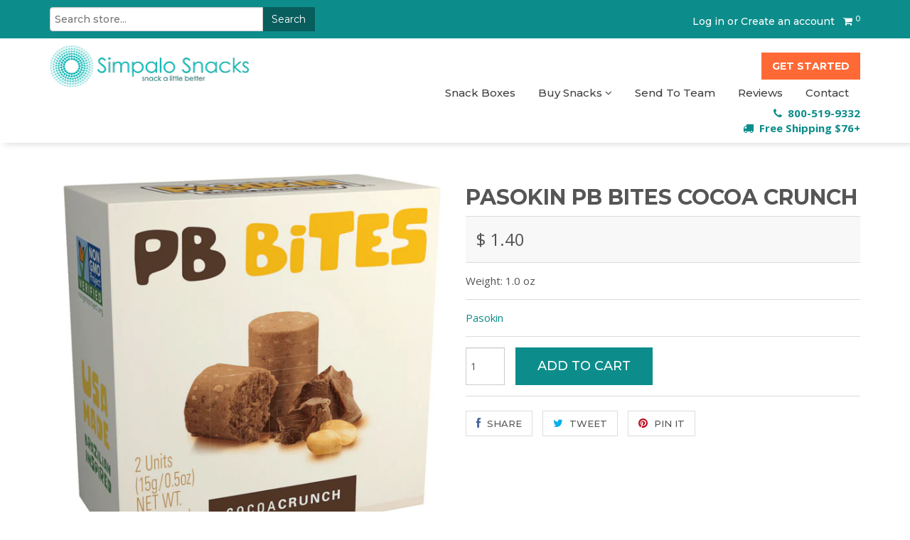

--- FILE ---
content_type: text/html; charset=utf-8
request_url: https://www.simpalosnacks.com/products/pasokin-pb-bites-cocoa-crunch
body_size: 19752
content:
<!doctype html>
<!--[if lt IE 7]><html class="no-js lt-ie9 lt-ie8 lt-ie7" lang="en"> <![endif]-->
<!--[if IE 7]><html class="no-js lt-ie9 lt-ie8" lang="en"> <![endif]-->
<!--[if IE 8]><html class="no-js lt-ie9" lang="en"> <![endif]-->
<!--[if IE 9 ]><html class="ie9 no-js"> <![endif]-->
<!--[if (gt IE 9)|!(IE)]><!--> <html class="no-js" lang="en"> <!--<![endif]-->  
<head>
<!-- Start of TrueVault Polaris Code Block -->
<script>
  window.polarisOptions = {
    GoogleAnalyticsTrackingId: "G-TT9XTPCE1R",
  };
</script>
<script src="https://polaris.truevaultcdn.com/static/polaris.js"></script>
<!-- End of TrueVault Polaris Code Block -->
  
<meta name="google-site-verification" content="_XECkr0Kx9cYO4B711hw9IZgCOO7i6UtCvGuDfDXgdk" />


<!-- Global site tag (gtag.js) - Google Ads: 927903094 -->
<script async src="https://www.googletagmanager.com/gtag/js?id=AW-927903094"></script>
<script>
  window.dataLayer = window.dataLayer || [];
  function gtag(){dataLayer.push(arguments);}
  gtag('js', new Date());

  gtag('config', 'AW-927903094');
</script>

  
  <meta charset="utf-8" />
  <!--[if IE]><meta http-equiv='X-UA-Compatible' content='IE=edge,chrome=1' /><![endif]-->

  

   

   

 

   

  <title>
  Pasokin PB Bites Cocoa Crunch for Healthy Office Eats
  </title>

  
  <meta name="description" content="This treat come in an attractive package with two individually wrapped peanut butter bites.  It should be noted that this is one snack that every person who has sampled it liked.  It has an interesting appearance, but the flavor is amazing.  They are a bit crumbly, so be prepared, because you won&#39;t want to drop a bit o" />
  

  <link rel="shortcut icon" type="image/x-icon" href="//www.simpalosnacks.com/cdn/shop/t/46/assets/favicon.png?v=2032297763955891441698240258">
  <link rel="canonical" href="https://www.simpalosnacks.com/products/pasokin-pb-bites-cocoa-crunch" />

  <meta name="viewport" content="width=device-width, initial-scale=1" />
  
  
  <meta property="og:type" content="product" />
  <meta property="og:title" content="Pasokin PB Bites Cocoa Crunch" />
  
  <meta property="og:image" content="http://www.simpalosnacks.com/cdn/shop/products/Pasokin_CocoaCrunch_grande.gif?v=1596727048" />
  <meta property="og:image:secure_url" content="https://www.simpalosnacks.com/cdn/shop/products/Pasokin_CocoaCrunch_grande.gif?v=1596727048" />
  
  <meta property="og:image" content="http://www.simpalosnacks.com/cdn/shop/products/NF_Pasokin_CocoaCrunch_grande.gif?v=1596727048" />
  <meta property="og:image:secure_url" content="https://www.simpalosnacks.com/cdn/shop/products/NF_Pasokin_CocoaCrunch_grande.gif?v=1596727048" />
  
  <meta property="og:price:amount" content="1.40" />
  <meta property="og:price:currency" content="USD" />



<meta property="og:description" content="This treat come in an attractive package with two individually wrapped peanut butter bites.  It should be noted that this is one snack that every person who has sampled it liked.  It has an interesting appearance, but the flavor is amazing.  They are a bit crumbly, so be prepared, because you won&#39;t want to drop a bit o" />

<meta property="og:url" content="https://www.simpalosnacks.com/products/pasokin-pb-bites-cocoa-crunch" />
<meta property="og:site_name" content="Simpalo Snacks" />
  
 

  <meta name="twitter:card" content="product" />
  <meta name="twitter:title" content="Pasokin PB Bites Cocoa Crunch" />
  <meta name="twitter:description" content="This treat come in an attractive package with two individually wrapped peanut butter bites.  It should be noted that this is one snack that every person who has sampled it liked.  It has an interesting appearance, but the flavor is amazing.  They are a bit crumbly, so be prepared, because you won&#39;t want to drop a bit of it.  Your" />
  <meta name="twitter:image" content="http://www.simpalosnacks.com/cdn/shop/products/Pasokin_CocoaCrunch_large.gif?v=1596727048" />
  <meta name="twitter:label1" content="Price" />
  <meta name="twitter:data1" content="$ 1.40 USD" />
  
  <meta name="twitter:label2" content="Brand" />
  <meta name="twitter:data2" content="Pasokin" />
  


  <script>window.performance && window.performance.mark && window.performance.mark('shopify.content_for_header.start');</script><meta id="shopify-digital-wallet" name="shopify-digital-wallet" content="/10209563/digital_wallets/dialog">
<meta name="shopify-checkout-api-token" content="64bd4114f71ff141c91104cc73956a63">
<link rel="alternate" type="application/json+oembed" href="https://www.simpalosnacks.com/products/pasokin-pb-bites-cocoa-crunch.oembed">
<script async="async" src="/checkouts/internal/preloads.js?locale=en-US"></script>
<link rel="preconnect" href="https://shop.app" crossorigin="anonymous">
<script async="async" src="https://shop.app/checkouts/internal/preloads.js?locale=en-US&shop_id=10209563" crossorigin="anonymous"></script>
<script id="apple-pay-shop-capabilities" type="application/json">{"shopId":10209563,"countryCode":"US","currencyCode":"USD","merchantCapabilities":["supports3DS"],"merchantId":"gid:\/\/shopify\/Shop\/10209563","merchantName":"Simpalo Snacks","requiredBillingContactFields":["postalAddress","email"],"requiredShippingContactFields":["postalAddress","email"],"shippingType":"shipping","supportedNetworks":["visa","masterCard","amex","discover","elo","jcb"],"total":{"type":"pending","label":"Simpalo Snacks","amount":"1.00"},"shopifyPaymentsEnabled":true,"supportsSubscriptions":true}</script>
<script id="shopify-features" type="application/json">{"accessToken":"64bd4114f71ff141c91104cc73956a63","betas":["rich-media-storefront-analytics"],"domain":"www.simpalosnacks.com","predictiveSearch":true,"shopId":10209563,"locale":"en"}</script>
<script>var Shopify = Shopify || {};
Shopify.shop = "simpalo-snacks.myshopify.com";
Shopify.locale = "en";
Shopify.currency = {"active":"USD","rate":"1.0"};
Shopify.country = "US";
Shopify.theme = {"name":"Madwire - Simpalo Snacks - NX - RC","id":162501329199,"schema_name":null,"schema_version":null,"theme_store_id":null,"role":"main"};
Shopify.theme.handle = "null";
Shopify.theme.style = {"id":null,"handle":null};
Shopify.cdnHost = "www.simpalosnacks.com/cdn";
Shopify.routes = Shopify.routes || {};
Shopify.routes.root = "/";</script>
<script type="module">!function(o){(o.Shopify=o.Shopify||{}).modules=!0}(window);</script>
<script>!function(o){function n(){var o=[];function n(){o.push(Array.prototype.slice.apply(arguments))}return n.q=o,n}var t=o.Shopify=o.Shopify||{};t.loadFeatures=n(),t.autoloadFeatures=n()}(window);</script>
<script>
  window.ShopifyPay = window.ShopifyPay || {};
  window.ShopifyPay.apiHost = "shop.app\/pay";
  window.ShopifyPay.redirectState = null;
</script>
<script id="shop-js-analytics" type="application/json">{"pageType":"product"}</script>
<script defer="defer" async type="module" src="//www.simpalosnacks.com/cdn/shopifycloud/shop-js/modules/v2/client.init-shop-cart-sync_BT-GjEfc.en.esm.js"></script>
<script defer="defer" async type="module" src="//www.simpalosnacks.com/cdn/shopifycloud/shop-js/modules/v2/chunk.common_D58fp_Oc.esm.js"></script>
<script defer="defer" async type="module" src="//www.simpalosnacks.com/cdn/shopifycloud/shop-js/modules/v2/chunk.modal_xMitdFEc.esm.js"></script>
<script type="module">
  await import("//www.simpalosnacks.com/cdn/shopifycloud/shop-js/modules/v2/client.init-shop-cart-sync_BT-GjEfc.en.esm.js");
await import("//www.simpalosnacks.com/cdn/shopifycloud/shop-js/modules/v2/chunk.common_D58fp_Oc.esm.js");
await import("//www.simpalosnacks.com/cdn/shopifycloud/shop-js/modules/v2/chunk.modal_xMitdFEc.esm.js");

  window.Shopify.SignInWithShop?.initShopCartSync?.({"fedCMEnabled":true,"windoidEnabled":true});

</script>
<script>
  window.Shopify = window.Shopify || {};
  if (!window.Shopify.featureAssets) window.Shopify.featureAssets = {};
  window.Shopify.featureAssets['shop-js'] = {"shop-cart-sync":["modules/v2/client.shop-cart-sync_DZOKe7Ll.en.esm.js","modules/v2/chunk.common_D58fp_Oc.esm.js","modules/v2/chunk.modal_xMitdFEc.esm.js"],"init-fed-cm":["modules/v2/client.init-fed-cm_B6oLuCjv.en.esm.js","modules/v2/chunk.common_D58fp_Oc.esm.js","modules/v2/chunk.modal_xMitdFEc.esm.js"],"shop-cash-offers":["modules/v2/client.shop-cash-offers_D2sdYoxE.en.esm.js","modules/v2/chunk.common_D58fp_Oc.esm.js","modules/v2/chunk.modal_xMitdFEc.esm.js"],"shop-login-button":["modules/v2/client.shop-login-button_QeVjl5Y3.en.esm.js","modules/v2/chunk.common_D58fp_Oc.esm.js","modules/v2/chunk.modal_xMitdFEc.esm.js"],"pay-button":["modules/v2/client.pay-button_DXTOsIq6.en.esm.js","modules/v2/chunk.common_D58fp_Oc.esm.js","modules/v2/chunk.modal_xMitdFEc.esm.js"],"shop-button":["modules/v2/client.shop-button_DQZHx9pm.en.esm.js","modules/v2/chunk.common_D58fp_Oc.esm.js","modules/v2/chunk.modal_xMitdFEc.esm.js"],"avatar":["modules/v2/client.avatar_BTnouDA3.en.esm.js"],"init-windoid":["modules/v2/client.init-windoid_CR1B-cfM.en.esm.js","modules/v2/chunk.common_D58fp_Oc.esm.js","modules/v2/chunk.modal_xMitdFEc.esm.js"],"init-shop-for-new-customer-accounts":["modules/v2/client.init-shop-for-new-customer-accounts_C_vY_xzh.en.esm.js","modules/v2/client.shop-login-button_QeVjl5Y3.en.esm.js","modules/v2/chunk.common_D58fp_Oc.esm.js","modules/v2/chunk.modal_xMitdFEc.esm.js"],"init-shop-email-lookup-coordinator":["modules/v2/client.init-shop-email-lookup-coordinator_BI7n9ZSv.en.esm.js","modules/v2/chunk.common_D58fp_Oc.esm.js","modules/v2/chunk.modal_xMitdFEc.esm.js"],"init-shop-cart-sync":["modules/v2/client.init-shop-cart-sync_BT-GjEfc.en.esm.js","modules/v2/chunk.common_D58fp_Oc.esm.js","modules/v2/chunk.modal_xMitdFEc.esm.js"],"shop-toast-manager":["modules/v2/client.shop-toast-manager_DiYdP3xc.en.esm.js","modules/v2/chunk.common_D58fp_Oc.esm.js","modules/v2/chunk.modal_xMitdFEc.esm.js"],"init-customer-accounts":["modules/v2/client.init-customer-accounts_D9ZNqS-Q.en.esm.js","modules/v2/client.shop-login-button_QeVjl5Y3.en.esm.js","modules/v2/chunk.common_D58fp_Oc.esm.js","modules/v2/chunk.modal_xMitdFEc.esm.js"],"init-customer-accounts-sign-up":["modules/v2/client.init-customer-accounts-sign-up_iGw4briv.en.esm.js","modules/v2/client.shop-login-button_QeVjl5Y3.en.esm.js","modules/v2/chunk.common_D58fp_Oc.esm.js","modules/v2/chunk.modal_xMitdFEc.esm.js"],"shop-follow-button":["modules/v2/client.shop-follow-button_CqMgW2wH.en.esm.js","modules/v2/chunk.common_D58fp_Oc.esm.js","modules/v2/chunk.modal_xMitdFEc.esm.js"],"checkout-modal":["modules/v2/client.checkout-modal_xHeaAweL.en.esm.js","modules/v2/chunk.common_D58fp_Oc.esm.js","modules/v2/chunk.modal_xMitdFEc.esm.js"],"shop-login":["modules/v2/client.shop-login_D91U-Q7h.en.esm.js","modules/v2/chunk.common_D58fp_Oc.esm.js","modules/v2/chunk.modal_xMitdFEc.esm.js"],"lead-capture":["modules/v2/client.lead-capture_BJmE1dJe.en.esm.js","modules/v2/chunk.common_D58fp_Oc.esm.js","modules/v2/chunk.modal_xMitdFEc.esm.js"],"payment-terms":["modules/v2/client.payment-terms_Ci9AEqFq.en.esm.js","modules/v2/chunk.common_D58fp_Oc.esm.js","modules/v2/chunk.modal_xMitdFEc.esm.js"]};
</script>
<script>(function() {
  var isLoaded = false;
  function asyncLoad() {
    if (isLoaded) return;
    isLoaded = true;
    var urls = ["https:\/\/formbuilder.hulkapps.com\/skeletopapp.js?shop=simpalo-snacks.myshopify.com","https:\/\/ecommplugins-scripts.trustpilot.com\/v2.1\/js\/header.min.js?settings=eyJrZXkiOiJWRXVLTW9LdFBVS1BDcnFnIn0=\u0026shop=simpalo-snacks.myshopify.com","https:\/\/ecommplugins-trustboxsettings.trustpilot.com\/simpalo-snacks.myshopify.com.js?settings=1594231311615\u0026shop=simpalo-snacks.myshopify.com","\/\/code.tidio.co\/ssyspnudfu3org31aheq9obcszq19zqd.js?shop=simpalo-snacks.myshopify.com","https:\/\/d23dclunsivw3h.cloudfront.net\/redirect-app.js?shop=simpalo-snacks.myshopify.com","https:\/\/static.rechargecdn.com\/assets\/js\/widget.min.js?shop=simpalo-snacks.myshopify.com"];
    for (var i = 0; i < urls.length; i++) {
      var s = document.createElement('script');
      s.type = 'text/javascript';
      s.async = true;
      s.src = urls[i];
      var x = document.getElementsByTagName('script')[0];
      x.parentNode.insertBefore(s, x);
    }
  };
  if(window.attachEvent) {
    window.attachEvent('onload', asyncLoad);
  } else {
    window.addEventListener('load', asyncLoad, false);
  }
})();</script>
<script id="__st">var __st={"a":10209563,"offset":-25200,"reqid":"20b5cb11-1846-42cd-92e6-911b12e2df01-1769059804","pageurl":"www.simpalosnacks.com\/products\/pasokin-pb-bites-cocoa-crunch","u":"c4baf36141fb","p":"product","rtyp":"product","rid":4716187943000};</script>
<script>window.ShopifyPaypalV4VisibilityTracking = true;</script>
<script id="captcha-bootstrap">!function(){'use strict';const t='contact',e='account',n='new_comment',o=[[t,t],['blogs',n],['comments',n],[t,'customer']],c=[[e,'customer_login'],[e,'guest_login'],[e,'recover_customer_password'],[e,'create_customer']],r=t=>t.map((([t,e])=>`form[action*='/${t}']:not([data-nocaptcha='true']) input[name='form_type'][value='${e}']`)).join(','),a=t=>()=>t?[...document.querySelectorAll(t)].map((t=>t.form)):[];function s(){const t=[...o],e=r(t);return a(e)}const i='password',u='form_key',d=['recaptcha-v3-token','g-recaptcha-response','h-captcha-response',i],f=()=>{try{return window.sessionStorage}catch{return}},m='__shopify_v',_=t=>t.elements[u];function p(t,e,n=!1){try{const o=window.sessionStorage,c=JSON.parse(o.getItem(e)),{data:r}=function(t){const{data:e,action:n}=t;return t[m]||n?{data:e,action:n}:{data:t,action:n}}(c);for(const[e,n]of Object.entries(r))t.elements[e]&&(t.elements[e].value=n);n&&o.removeItem(e)}catch(o){console.error('form repopulation failed',{error:o})}}const l='form_type',E='cptcha';function T(t){t.dataset[E]=!0}const w=window,h=w.document,L='Shopify',v='ce_forms',y='captcha';let A=!1;((t,e)=>{const n=(g='f06e6c50-85a8-45c8-87d0-21a2b65856fe',I='https://cdn.shopify.com/shopifycloud/storefront-forms-hcaptcha/ce_storefront_forms_captcha_hcaptcha.v1.5.2.iife.js',D={infoText:'Protected by hCaptcha',privacyText:'Privacy',termsText:'Terms'},(t,e,n)=>{const o=w[L][v],c=o.bindForm;if(c)return c(t,g,e,D).then(n);var r;o.q.push([[t,g,e,D],n]),r=I,A||(h.body.append(Object.assign(h.createElement('script'),{id:'captcha-provider',async:!0,src:r})),A=!0)});var g,I,D;w[L]=w[L]||{},w[L][v]=w[L][v]||{},w[L][v].q=[],w[L][y]=w[L][y]||{},w[L][y].protect=function(t,e){n(t,void 0,e),T(t)},Object.freeze(w[L][y]),function(t,e,n,w,h,L){const[v,y,A,g]=function(t,e,n){const i=e?o:[],u=t?c:[],d=[...i,...u],f=r(d),m=r(i),_=r(d.filter((([t,e])=>n.includes(e))));return[a(f),a(m),a(_),s()]}(w,h,L),I=t=>{const e=t.target;return e instanceof HTMLFormElement?e:e&&e.form},D=t=>v().includes(t);t.addEventListener('submit',(t=>{const e=I(t);if(!e)return;const n=D(e)&&!e.dataset.hcaptchaBound&&!e.dataset.recaptchaBound,o=_(e),c=g().includes(e)&&(!o||!o.value);(n||c)&&t.preventDefault(),c&&!n&&(function(t){try{if(!f())return;!function(t){const e=f();if(!e)return;const n=_(t);if(!n)return;const o=n.value;o&&e.removeItem(o)}(t);const e=Array.from(Array(32),(()=>Math.random().toString(36)[2])).join('');!function(t,e){_(t)||t.append(Object.assign(document.createElement('input'),{type:'hidden',name:u})),t.elements[u].value=e}(t,e),function(t,e){const n=f();if(!n)return;const o=[...t.querySelectorAll(`input[type='${i}']`)].map((({name:t})=>t)),c=[...d,...o],r={};for(const[a,s]of new FormData(t).entries())c.includes(a)||(r[a]=s);n.setItem(e,JSON.stringify({[m]:1,action:t.action,data:r}))}(t,e)}catch(e){console.error('failed to persist form',e)}}(e),e.submit())}));const S=(t,e)=>{t&&!t.dataset[E]&&(n(t,e.some((e=>e===t))),T(t))};for(const o of['focusin','change'])t.addEventListener(o,(t=>{const e=I(t);D(e)&&S(e,y())}));const B=e.get('form_key'),M=e.get(l),P=B&&M;t.addEventListener('DOMContentLoaded',(()=>{const t=y();if(P)for(const e of t)e.elements[l].value===M&&p(e,B);[...new Set([...A(),...v().filter((t=>'true'===t.dataset.shopifyCaptcha))])].forEach((e=>S(e,t)))}))}(h,new URLSearchParams(w.location.search),n,t,e,['guest_login'])})(!1,!0)}();</script>
<script integrity="sha256-4kQ18oKyAcykRKYeNunJcIwy7WH5gtpwJnB7kiuLZ1E=" data-source-attribution="shopify.loadfeatures" defer="defer" src="//www.simpalosnacks.com/cdn/shopifycloud/storefront/assets/storefront/load_feature-a0a9edcb.js" crossorigin="anonymous"></script>
<script crossorigin="anonymous" defer="defer" src="//www.simpalosnacks.com/cdn/shopifycloud/storefront/assets/shopify_pay/storefront-65b4c6d7.js?v=20250812"></script>
<script data-source-attribution="shopify.dynamic_checkout.dynamic.init">var Shopify=Shopify||{};Shopify.PaymentButton=Shopify.PaymentButton||{isStorefrontPortableWallets:!0,init:function(){window.Shopify.PaymentButton.init=function(){};var t=document.createElement("script");t.src="https://www.simpalosnacks.com/cdn/shopifycloud/portable-wallets/latest/portable-wallets.en.js",t.type="module",document.head.appendChild(t)}};
</script>
<script data-source-attribution="shopify.dynamic_checkout.buyer_consent">
  function portableWalletsHideBuyerConsent(e){var t=document.getElementById("shopify-buyer-consent"),n=document.getElementById("shopify-subscription-policy-button");t&&n&&(t.classList.add("hidden"),t.setAttribute("aria-hidden","true"),n.removeEventListener("click",e))}function portableWalletsShowBuyerConsent(e){var t=document.getElementById("shopify-buyer-consent"),n=document.getElementById("shopify-subscription-policy-button");t&&n&&(t.classList.remove("hidden"),t.removeAttribute("aria-hidden"),n.addEventListener("click",e))}window.Shopify?.PaymentButton&&(window.Shopify.PaymentButton.hideBuyerConsent=portableWalletsHideBuyerConsent,window.Shopify.PaymentButton.showBuyerConsent=portableWalletsShowBuyerConsent);
</script>
<script data-source-attribution="shopify.dynamic_checkout.cart.bootstrap">document.addEventListener("DOMContentLoaded",(function(){function t(){return document.querySelector("shopify-accelerated-checkout-cart, shopify-accelerated-checkout")}if(t())Shopify.PaymentButton.init();else{new MutationObserver((function(e,n){t()&&(Shopify.PaymentButton.init(),n.disconnect())})).observe(document.body,{childList:!0,subtree:!0})}}));
</script>
<link id="shopify-accelerated-checkout-styles" rel="stylesheet" media="screen" href="https://www.simpalosnacks.com/cdn/shopifycloud/portable-wallets/latest/accelerated-checkout-backwards-compat.css" crossorigin="anonymous">
<style id="shopify-accelerated-checkout-cart">
        #shopify-buyer-consent {
  margin-top: 1em;
  display: inline-block;
  width: 100%;
}

#shopify-buyer-consent.hidden {
  display: none;
}

#shopify-subscription-policy-button {
  background: none;
  border: none;
  padding: 0;
  text-decoration: underline;
  font-size: inherit;
  cursor: pointer;
}

#shopify-subscription-policy-button::before {
  box-shadow: none;
}

      </style>

<script>window.performance && window.performance.mark && window.performance.mark('shopify.content_for_header.end');</script>
  
  <!-- OWL Styles -->
  <link href="//www.simpalosnacks.com/cdn/shop/t/46/assets/owl-carousel.css?v=134336538459279982341698240258" rel="stylesheet" type="text/css" media="all" />
  <link href="//www.simpalosnacks.com/cdn/shop/t/46/assets/owl.theme.min.css?v=76336747879529463701698240258" rel="stylesheet" type="text/css" media="all" />

  <link href="//www.simpalosnacks.com/cdn/shop/t/46/assets/style.scss.css?v=94878666976612377331700156178" rel="stylesheet" type="text/css" media="all" />
  <link href="//www.simpalosnacks.com/cdn/shop/t/46/assets/custom.scss.css?v=179984641651234246211702588250" rel="stylesheet" type="text/css" media="all" />
  <link href="//www.simpalosnacks.com/cdn/s/global/social/social-icons.css" rel="stylesheet" type="text/css" media="all" />
  <link href="//cdnjs.cloudflare.com/ajax/libs/font-awesome/4.0.3/css/font-awesome.css" rel="stylesheet" type="text/css" media="all" />
  
  <!-- Lite Loading Youtube css -->
  <link href="//www.simpalosnacks.com/cdn/shop/t/46/assets/lite-yt-embed.css?v=4664740570743846941698240258" rel="stylesheet" type="text/css" media="all" />
  
 
  <link href="//fonts.googleapis.com/css?family=Sansita+Swashed:wght@900|Montserrat:500,600,700, 800|Open+Sans:400,400i,700,700i" rel="stylesheet" type="text/css" media="all" />

  <!--[if lt IE 9]>
  <script src="//html5shiv.googlecode.com/svn/trunk/html5.js" type="text/javascript"></script>
  <![endif]-->

  <script src="//www.simpalosnacks.com/cdn/shopifycloud/storefront/assets/themes_support/shopify_common-5f594365.js" type="text/javascript"></script>
  
  
  <!-- Additional Shopify helpers that will likely be added to the global shopify_common.js some day soon. -->
  <script src="//www.simpalosnacks.com/cdn/shop/t/46/assets/shopify_common.js?v=14298614452551288571698240258" type="text/javascript"></script>

  <script src="//www.simpalosnacks.com/cdn/shopifycloud/storefront/assets/themes_support/option_selection-b017cd28.js" type="text/javascript"></script>

  <script src="//ajax.googleapis.com/ajax/libs/jquery/1.11.0/jquery.min.js" type="text/javascript"></script>
  <script>jQuery('html').removeClass('no-js').addClass('js');</script>
  
  <!-- TrustBox script -->
<script type="text/javascript" src="//widget.trustpilot.com/bootstrap/v5/tp.widget.bootstrap.min.js" async></script>
<!-- End TrustBox script -->

  <!-- favicon and apple touch 
  <link rel="shortcut icon" href="//www.simpalosnacks.com/cdn/shop/t/46/assets/favicon.ico?v=2596" type="image/x-icon" />
  <link rel="apple-touch-icon" href="//www.simpalosnacks.com/cdn/shop/t/46/assets/iphone-icon.png?v=2596" /> -->
  
  <script>
      
  /** Disable gistToken attribute */
      
  if (typeof(GIST) == 'undefined') {
    window.GIST = GIST = {};
  }      

  window.GIST.disable_token = true;
      
  </script>
  <script>

  /**
   * IMPORTANT!
   * Do not edit this file. Any changes made could be overwritten by Giftship at
   * any time. If you need assistance, please reach out to us at support@gist-apps.com.
   *
   * The below code is critical to the functionality of Giftship's multiple shipping
   * address and bundle features. It also greatly improves the load time of the
   * application.
   */

  if (typeof(GIST) == 'undefined') {
    window.GIST = GIST = {};
  }
  if (typeof(GIST.f) == 'undefined') {
    GIST.f = {};
  }

  GIST.f._isEmpty = function(obj){

    for(var prop in obj) {
      if(obj.hasOwnProperty(prop)) {
        return false;
      }
    }

    return JSON.stringify(obj) === JSON.stringify({});

  };

  GIST.bundles   = [];
  GIST.remove    = {};
  GIST.discounts = [];

  
  
  

  

  
  GIST._bundleCart = false;
  

  

  
  if (GIST.remove && !GIST.f._isEmpty(GIST.remove) ) {

    GIST.xhr = new XMLHttpRequest();
    GIST.xhr.open('POST', Shopify.routes.root + 'cart/update.js');
    GIST.xhr.setRequestHeader('Content-Type', 'application/json');
    GIST.xhr.onload = function() {
      if (GIST.xhr.status === 200 && window.performance) {
         var navEntries = window.performance.getEntriesByType('navigation');
         if (navEntries.length > 0 && navEntries[0].type === 'back_forward') {
            location.reload();
         } else if (window.performance.navigation && window.performance.navigation.type == window.performance.navigation.TYPE_BACK_FORWARD) {
            location.reload();
         }
       }
    };
    GIST.xhr.send(JSON.stringify({updates:GIST.remove}));

  }
  

</script>





<script type="text/javascript" src="https://cdn.giftship.app/build/storefront/giftship.js" async></script>
<link rel="stylesheet" type="text/css" href="https://cdn.giftship.app/build/storefront/giftship.css">








  	


  <!-- Global site tag (gtag.js) - Google Analytics -->
<script async src="https://www.googletagmanager.com/gtag/js?id=G-TT9XTPCE1R"></script>
<script>
  window.dataLayer = window.dataLayer || [];
  function gtag(){dataLayer.push(arguments);}
  gtag('js', new Date());

  gtag('config', 'G-TT9XTPCE1R');
</script>




  
<link href="https://monorail-edge.shopifysvc.com" rel="dns-prefetch">
<script>(function(){if ("sendBeacon" in navigator && "performance" in window) {try {var session_token_from_headers = performance.getEntriesByType('navigation')[0].serverTiming.find(x => x.name == '_s').description;} catch {var session_token_from_headers = undefined;}var session_cookie_matches = document.cookie.match(/_shopify_s=([^;]*)/);var session_token_from_cookie = session_cookie_matches && session_cookie_matches.length === 2 ? session_cookie_matches[1] : "";var session_token = session_token_from_headers || session_token_from_cookie || "";function handle_abandonment_event(e) {var entries = performance.getEntries().filter(function(entry) {return /monorail-edge.shopifysvc.com/.test(entry.name);});if (!window.abandonment_tracked && entries.length === 0) {window.abandonment_tracked = true;var currentMs = Date.now();var navigation_start = performance.timing.navigationStart;var payload = {shop_id: 10209563,url: window.location.href,navigation_start,duration: currentMs - navigation_start,session_token,page_type: "product"};window.navigator.sendBeacon("https://monorail-edge.shopifysvc.com/v1/produce", JSON.stringify({schema_id: "online_store_buyer_site_abandonment/1.1",payload: payload,metadata: {event_created_at_ms: currentMs,event_sent_at_ms: currentMs}}));}}window.addEventListener('pagehide', handle_abandonment_event);}}());</script>
<script id="web-pixels-manager-setup">(function e(e,d,r,n,o){if(void 0===o&&(o={}),!Boolean(null===(a=null===(i=window.Shopify)||void 0===i?void 0:i.analytics)||void 0===a?void 0:a.replayQueue)){var i,a;window.Shopify=window.Shopify||{};var t=window.Shopify;t.analytics=t.analytics||{};var s=t.analytics;s.replayQueue=[],s.publish=function(e,d,r){return s.replayQueue.push([e,d,r]),!0};try{self.performance.mark("wpm:start")}catch(e){}var l=function(){var e={modern:/Edge?\/(1{2}[4-9]|1[2-9]\d|[2-9]\d{2}|\d{4,})\.\d+(\.\d+|)|Firefox\/(1{2}[4-9]|1[2-9]\d|[2-9]\d{2}|\d{4,})\.\d+(\.\d+|)|Chrom(ium|e)\/(9{2}|\d{3,})\.\d+(\.\d+|)|(Maci|X1{2}).+ Version\/(15\.\d+|(1[6-9]|[2-9]\d|\d{3,})\.\d+)([,.]\d+|)( \(\w+\)|)( Mobile\/\w+|) Safari\/|Chrome.+OPR\/(9{2}|\d{3,})\.\d+\.\d+|(CPU[ +]OS|iPhone[ +]OS|CPU[ +]iPhone|CPU IPhone OS|CPU iPad OS)[ +]+(15[._]\d+|(1[6-9]|[2-9]\d|\d{3,})[._]\d+)([._]\d+|)|Android:?[ /-](13[3-9]|1[4-9]\d|[2-9]\d{2}|\d{4,})(\.\d+|)(\.\d+|)|Android.+Firefox\/(13[5-9]|1[4-9]\d|[2-9]\d{2}|\d{4,})\.\d+(\.\d+|)|Android.+Chrom(ium|e)\/(13[3-9]|1[4-9]\d|[2-9]\d{2}|\d{4,})\.\d+(\.\d+|)|SamsungBrowser\/([2-9]\d|\d{3,})\.\d+/,legacy:/Edge?\/(1[6-9]|[2-9]\d|\d{3,})\.\d+(\.\d+|)|Firefox\/(5[4-9]|[6-9]\d|\d{3,})\.\d+(\.\d+|)|Chrom(ium|e)\/(5[1-9]|[6-9]\d|\d{3,})\.\d+(\.\d+|)([\d.]+$|.*Safari\/(?![\d.]+ Edge\/[\d.]+$))|(Maci|X1{2}).+ Version\/(10\.\d+|(1[1-9]|[2-9]\d|\d{3,})\.\d+)([,.]\d+|)( \(\w+\)|)( Mobile\/\w+|) Safari\/|Chrome.+OPR\/(3[89]|[4-9]\d|\d{3,})\.\d+\.\d+|(CPU[ +]OS|iPhone[ +]OS|CPU[ +]iPhone|CPU IPhone OS|CPU iPad OS)[ +]+(10[._]\d+|(1[1-9]|[2-9]\d|\d{3,})[._]\d+)([._]\d+|)|Android:?[ /-](13[3-9]|1[4-9]\d|[2-9]\d{2}|\d{4,})(\.\d+|)(\.\d+|)|Mobile Safari.+OPR\/([89]\d|\d{3,})\.\d+\.\d+|Android.+Firefox\/(13[5-9]|1[4-9]\d|[2-9]\d{2}|\d{4,})\.\d+(\.\d+|)|Android.+Chrom(ium|e)\/(13[3-9]|1[4-9]\d|[2-9]\d{2}|\d{4,})\.\d+(\.\d+|)|Android.+(UC? ?Browser|UCWEB|U3)[ /]?(15\.([5-9]|\d{2,})|(1[6-9]|[2-9]\d|\d{3,})\.\d+)\.\d+|SamsungBrowser\/(5\.\d+|([6-9]|\d{2,})\.\d+)|Android.+MQ{2}Browser\/(14(\.(9|\d{2,})|)|(1[5-9]|[2-9]\d|\d{3,})(\.\d+|))(\.\d+|)|K[Aa][Ii]OS\/(3\.\d+|([4-9]|\d{2,})\.\d+)(\.\d+|)/},d=e.modern,r=e.legacy,n=navigator.userAgent;return n.match(d)?"modern":n.match(r)?"legacy":"unknown"}(),u="modern"===l?"modern":"legacy",c=(null!=n?n:{modern:"",legacy:""})[u],f=function(e){return[e.baseUrl,"/wpm","/b",e.hashVersion,"modern"===e.buildTarget?"m":"l",".js"].join("")}({baseUrl:d,hashVersion:r,buildTarget:u}),m=function(e){var d=e.version,r=e.bundleTarget,n=e.surface,o=e.pageUrl,i=e.monorailEndpoint;return{emit:function(e){var a=e.status,t=e.errorMsg,s=(new Date).getTime(),l=JSON.stringify({metadata:{event_sent_at_ms:s},events:[{schema_id:"web_pixels_manager_load/3.1",payload:{version:d,bundle_target:r,page_url:o,status:a,surface:n,error_msg:t},metadata:{event_created_at_ms:s}}]});if(!i)return console&&console.warn&&console.warn("[Web Pixels Manager] No Monorail endpoint provided, skipping logging."),!1;try{return self.navigator.sendBeacon.bind(self.navigator)(i,l)}catch(e){}var u=new XMLHttpRequest;try{return u.open("POST",i,!0),u.setRequestHeader("Content-Type","text/plain"),u.send(l),!0}catch(e){return console&&console.warn&&console.warn("[Web Pixels Manager] Got an unhandled error while logging to Monorail."),!1}}}}({version:r,bundleTarget:l,surface:e.surface,pageUrl:self.location.href,monorailEndpoint:e.monorailEndpoint});try{o.browserTarget=l,function(e){var d=e.src,r=e.async,n=void 0===r||r,o=e.onload,i=e.onerror,a=e.sri,t=e.scriptDataAttributes,s=void 0===t?{}:t,l=document.createElement("script"),u=document.querySelector("head"),c=document.querySelector("body");if(l.async=n,l.src=d,a&&(l.integrity=a,l.crossOrigin="anonymous"),s)for(var f in s)if(Object.prototype.hasOwnProperty.call(s,f))try{l.dataset[f]=s[f]}catch(e){}if(o&&l.addEventListener("load",o),i&&l.addEventListener("error",i),u)u.appendChild(l);else{if(!c)throw new Error("Did not find a head or body element to append the script");c.appendChild(l)}}({src:f,async:!0,onload:function(){if(!function(){var e,d;return Boolean(null===(d=null===(e=window.Shopify)||void 0===e?void 0:e.analytics)||void 0===d?void 0:d.initialized)}()){var d=window.webPixelsManager.init(e)||void 0;if(d){var r=window.Shopify.analytics;r.replayQueue.forEach((function(e){var r=e[0],n=e[1],o=e[2];d.publishCustomEvent(r,n,o)})),r.replayQueue=[],r.publish=d.publishCustomEvent,r.visitor=d.visitor,r.initialized=!0}}},onerror:function(){return m.emit({status:"failed",errorMsg:"".concat(f," has failed to load")})},sri:function(e){var d=/^sha384-[A-Za-z0-9+/=]+$/;return"string"==typeof e&&d.test(e)}(c)?c:"",scriptDataAttributes:o}),m.emit({status:"loading"})}catch(e){m.emit({status:"failed",errorMsg:(null==e?void 0:e.message)||"Unknown error"})}}})({shopId: 10209563,storefrontBaseUrl: "https://www.simpalosnacks.com",extensionsBaseUrl: "https://extensions.shopifycdn.com/cdn/shopifycloud/web-pixels-manager",monorailEndpoint: "https://monorail-edge.shopifysvc.com/unstable/produce_batch",surface: "storefront-renderer",enabledBetaFlags: ["2dca8a86"],webPixelsConfigList: [{"id":"shopify-app-pixel","configuration":"{}","eventPayloadVersion":"v1","runtimeContext":"STRICT","scriptVersion":"0450","apiClientId":"shopify-pixel","type":"APP","privacyPurposes":["ANALYTICS","MARKETING"]},{"id":"shopify-custom-pixel","eventPayloadVersion":"v1","runtimeContext":"LAX","scriptVersion":"0450","apiClientId":"shopify-pixel","type":"CUSTOM","privacyPurposes":["ANALYTICS","MARKETING"]}],isMerchantRequest: false,initData: {"shop":{"name":"Simpalo Snacks","paymentSettings":{"currencyCode":"USD"},"myshopifyDomain":"simpalo-snacks.myshopify.com","countryCode":"US","storefrontUrl":"https:\/\/www.simpalosnacks.com"},"customer":null,"cart":null,"checkout":null,"productVariants":[{"price":{"amount":1.4,"currencyCode":"USD"},"product":{"title":"Pasokin PB Bites Cocoa Crunch","vendor":"Pasokin","id":"4716187943000","untranslatedTitle":"Pasokin PB Bites Cocoa Crunch","url":"\/products\/pasokin-pb-bites-cocoa-crunch","type":"bar"},"id":"33226290954328","image":{"src":"\/\/www.simpalosnacks.com\/cdn\/shop\/products\/Pasokin_CocoaCrunch.gif?v=1596727048"},"sku":"PasokinCocoaCrunch","title":"Default Title","untranslatedTitle":"Default Title"}],"purchasingCompany":null},},"https://www.simpalosnacks.com/cdn","fcfee988w5aeb613cpc8e4bc33m6693e112",{"modern":"","legacy":""},{"shopId":"10209563","storefrontBaseUrl":"https:\/\/www.simpalosnacks.com","extensionBaseUrl":"https:\/\/extensions.shopifycdn.com\/cdn\/shopifycloud\/web-pixels-manager","surface":"storefront-renderer","enabledBetaFlags":"[\"2dca8a86\"]","isMerchantRequest":"false","hashVersion":"fcfee988w5aeb613cpc8e4bc33m6693e112","publish":"custom","events":"[[\"page_viewed\",{}],[\"product_viewed\",{\"productVariant\":{\"price\":{\"amount\":1.4,\"currencyCode\":\"USD\"},\"product\":{\"title\":\"Pasokin PB Bites Cocoa Crunch\",\"vendor\":\"Pasokin\",\"id\":\"4716187943000\",\"untranslatedTitle\":\"Pasokin PB Bites Cocoa Crunch\",\"url\":\"\/products\/pasokin-pb-bites-cocoa-crunch\",\"type\":\"bar\"},\"id\":\"33226290954328\",\"image\":{\"src\":\"\/\/www.simpalosnacks.com\/cdn\/shop\/products\/Pasokin_CocoaCrunch.gif?v=1596727048\"},\"sku\":\"PasokinCocoaCrunch\",\"title\":\"Default Title\",\"untranslatedTitle\":\"Default Title\"}}]]"});</script><script>
  window.ShopifyAnalytics = window.ShopifyAnalytics || {};
  window.ShopifyAnalytics.meta = window.ShopifyAnalytics.meta || {};
  window.ShopifyAnalytics.meta.currency = 'USD';
  var meta = {"product":{"id":4716187943000,"gid":"gid:\/\/shopify\/Product\/4716187943000","vendor":"Pasokin","type":"bar","handle":"pasokin-pb-bites-cocoa-crunch","variants":[{"id":33226290954328,"price":140,"name":"Pasokin PB Bites Cocoa Crunch","public_title":null,"sku":"PasokinCocoaCrunch"}],"remote":false},"page":{"pageType":"product","resourceType":"product","resourceId":4716187943000,"requestId":"20b5cb11-1846-42cd-92e6-911b12e2df01-1769059804"}};
  for (var attr in meta) {
    window.ShopifyAnalytics.meta[attr] = meta[attr];
  }
</script>
<script class="analytics">
  (function () {
    var customDocumentWrite = function(content) {
      var jquery = null;

      if (window.jQuery) {
        jquery = window.jQuery;
      } else if (window.Checkout && window.Checkout.$) {
        jquery = window.Checkout.$;
      }

      if (jquery) {
        jquery('body').append(content);
      }
    };

    var hasLoggedConversion = function(token) {
      if (token) {
        return document.cookie.indexOf('loggedConversion=' + token) !== -1;
      }
      return false;
    }

    var setCookieIfConversion = function(token) {
      if (token) {
        var twoMonthsFromNow = new Date(Date.now());
        twoMonthsFromNow.setMonth(twoMonthsFromNow.getMonth() + 2);

        document.cookie = 'loggedConversion=' + token + '; expires=' + twoMonthsFromNow;
      }
    }

    var trekkie = window.ShopifyAnalytics.lib = window.trekkie = window.trekkie || [];
    if (trekkie.integrations) {
      return;
    }
    trekkie.methods = [
      'identify',
      'page',
      'ready',
      'track',
      'trackForm',
      'trackLink'
    ];
    trekkie.factory = function(method) {
      return function() {
        var args = Array.prototype.slice.call(arguments);
        args.unshift(method);
        trekkie.push(args);
        return trekkie;
      };
    };
    for (var i = 0; i < trekkie.methods.length; i++) {
      var key = trekkie.methods[i];
      trekkie[key] = trekkie.factory(key);
    }
    trekkie.load = function(config) {
      trekkie.config = config || {};
      trekkie.config.initialDocumentCookie = document.cookie;
      var first = document.getElementsByTagName('script')[0];
      var script = document.createElement('script');
      script.type = 'text/javascript';
      script.onerror = function(e) {
        var scriptFallback = document.createElement('script');
        scriptFallback.type = 'text/javascript';
        scriptFallback.onerror = function(error) {
                var Monorail = {
      produce: function produce(monorailDomain, schemaId, payload) {
        var currentMs = new Date().getTime();
        var event = {
          schema_id: schemaId,
          payload: payload,
          metadata: {
            event_created_at_ms: currentMs,
            event_sent_at_ms: currentMs
          }
        };
        return Monorail.sendRequest("https://" + monorailDomain + "/v1/produce", JSON.stringify(event));
      },
      sendRequest: function sendRequest(endpointUrl, payload) {
        // Try the sendBeacon API
        if (window && window.navigator && typeof window.navigator.sendBeacon === 'function' && typeof window.Blob === 'function' && !Monorail.isIos12()) {
          var blobData = new window.Blob([payload], {
            type: 'text/plain'
          });

          if (window.navigator.sendBeacon(endpointUrl, blobData)) {
            return true;
          } // sendBeacon was not successful

        } // XHR beacon

        var xhr = new XMLHttpRequest();

        try {
          xhr.open('POST', endpointUrl);
          xhr.setRequestHeader('Content-Type', 'text/plain');
          xhr.send(payload);
        } catch (e) {
          console.log(e);
        }

        return false;
      },
      isIos12: function isIos12() {
        return window.navigator.userAgent.lastIndexOf('iPhone; CPU iPhone OS 12_') !== -1 || window.navigator.userAgent.lastIndexOf('iPad; CPU OS 12_') !== -1;
      }
    };
    Monorail.produce('monorail-edge.shopifysvc.com',
      'trekkie_storefront_load_errors/1.1',
      {shop_id: 10209563,
      theme_id: 162501329199,
      app_name: "storefront",
      context_url: window.location.href,
      source_url: "//www.simpalosnacks.com/cdn/s/trekkie.storefront.1bbfab421998800ff09850b62e84b8915387986d.min.js"});

        };
        scriptFallback.async = true;
        scriptFallback.src = '//www.simpalosnacks.com/cdn/s/trekkie.storefront.1bbfab421998800ff09850b62e84b8915387986d.min.js';
        first.parentNode.insertBefore(scriptFallback, first);
      };
      script.async = true;
      script.src = '//www.simpalosnacks.com/cdn/s/trekkie.storefront.1bbfab421998800ff09850b62e84b8915387986d.min.js';
      first.parentNode.insertBefore(script, first);
    };
    trekkie.load(
      {"Trekkie":{"appName":"storefront","development":false,"defaultAttributes":{"shopId":10209563,"isMerchantRequest":null,"themeId":162501329199,"themeCityHash":"17990424610965677165","contentLanguage":"en","currency":"USD","eventMetadataId":"162e6630-a63b-406b-9551-bc0463ad26ea"},"isServerSideCookieWritingEnabled":true,"monorailRegion":"shop_domain","enabledBetaFlags":["65f19447"]},"Session Attribution":{},"S2S":{"facebookCapiEnabled":false,"source":"trekkie-storefront-renderer","apiClientId":580111}}
    );

    var loaded = false;
    trekkie.ready(function() {
      if (loaded) return;
      loaded = true;

      window.ShopifyAnalytics.lib = window.trekkie;

      var originalDocumentWrite = document.write;
      document.write = customDocumentWrite;
      try { window.ShopifyAnalytics.merchantGoogleAnalytics.call(this); } catch(error) {};
      document.write = originalDocumentWrite;

      window.ShopifyAnalytics.lib.page(null,{"pageType":"product","resourceType":"product","resourceId":4716187943000,"requestId":"20b5cb11-1846-42cd-92e6-911b12e2df01-1769059804","shopifyEmitted":true});

      var match = window.location.pathname.match(/checkouts\/(.+)\/(thank_you|post_purchase)/)
      var token = match? match[1]: undefined;
      if (!hasLoggedConversion(token)) {
        setCookieIfConversion(token);
        window.ShopifyAnalytics.lib.track("Viewed Product",{"currency":"USD","variantId":33226290954328,"productId":4716187943000,"productGid":"gid:\/\/shopify\/Product\/4716187943000","name":"Pasokin PB Bites Cocoa Crunch","price":"1.40","sku":"PasokinCocoaCrunch","brand":"Pasokin","variant":null,"category":"bar","nonInteraction":true,"remote":false},undefined,undefined,{"shopifyEmitted":true});
      window.ShopifyAnalytics.lib.track("monorail:\/\/trekkie_storefront_viewed_product\/1.1",{"currency":"USD","variantId":33226290954328,"productId":4716187943000,"productGid":"gid:\/\/shopify\/Product\/4716187943000","name":"Pasokin PB Bites Cocoa Crunch","price":"1.40","sku":"PasokinCocoaCrunch","brand":"Pasokin","variant":null,"category":"bar","nonInteraction":true,"remote":false,"referer":"https:\/\/www.simpalosnacks.com\/products\/pasokin-pb-bites-cocoa-crunch"});
      }
    });


        var eventsListenerScript = document.createElement('script');
        eventsListenerScript.async = true;
        eventsListenerScript.src = "//www.simpalosnacks.com/cdn/shopifycloud/storefront/assets/shop_events_listener-3da45d37.js";
        document.getElementsByTagName('head')[0].appendChild(eventsListenerScript);

})();</script>
<script
  defer
  src="https://www.simpalosnacks.com/cdn/shopifycloud/perf-kit/shopify-perf-kit-3.0.4.min.js"
  data-application="storefront-renderer"
  data-shop-id="10209563"
  data-render-region="gcp-us-central1"
  data-page-type="product"
  data-theme-instance-id="162501329199"
  data-theme-name=""
  data-theme-version=""
  data-monorail-region="shop_domain"
  data-resource-timing-sampling-rate="10"
  data-shs="true"
  data-shs-beacon="true"
  data-shs-export-with-fetch="true"
  data-shs-logs-sample-rate="1"
  data-shs-beacon-endpoint="https://www.simpalosnacks.com/api/collect"
></script>
</head>

<body id="pasokin-pb-bites-cocoa-crunch-for-healthy-office-eats" class="template-product " >

  
    <header class="site-header" role="banner">
      
      
      
      <div class="mobile-header visible-xs visible-sm">
        <div class="container">
          <div class="row">
            <div class="col-xs-3">
              <button class="btn btn-link btn-mobile-nav toggle-mobile-nav" aria-label="Menu"><i class="fa fa-bars"></i></button>
            </div>
            <div class="col-xs-9">
              <div class="mobileCart-link text-right">
                <a class="btn btn-link btn-mobileCart" href="/cart"><i class="fa fa-shopping-cart"></i> 0 ($ 0.00)</a>
              </div>
            </div>
          </div>
        </div>
      </div>
      
      <div class="header-top hidden-xs hidden-sm">
        <div class="container">
          <div class="row row10">
            <div class="col-sm-6 col-md-5 col-lg-4">
              <form action="/search" method="get" class="search-form" role="search">
                <div class="input-group">
                  <input name="q" type="search" id="search-field" class="form-control" placeholder="Search store..." value="" />
                  <span class="input-group-btn">
                  	<input type="submit" id="search-submit" class="btn btn-primary" value="Search" />
                  </span>
                </div>
              </form>
            </div>
            <div class="col-sm-6 col-md-4 col-lg-4 text-center">
              
            </div>
            <div class="col-md-3 col-lg-4 hidden-xs hidden-sm">
              
              
              <div class="customer-links text-right top10">
                
                <a href="/account/login" id="customer_login_link">Log in</a>
                
                or <a href="/account/register" id="customer_register_link">Create an account</a>
                
                 
                &nbsp;
                <span id="cart-count"><a href="/cart"><i class="fa fa-shopping-cart"></i> <sup class="cart-count">0</sup></a></span>
              </div>
              
              
              
              
            </div>
          </div>
        </div>
      </div>
      
      <div class="header-main">
        <div class="container">
          <div class="row">
            <div class="col-md-4 text-center-sm">
              
              
              <a id="logo" href="/">
                <img src="//www.simpalosnacks.com/cdn/shop/t/46/assets/logo.png?v=112369950088906498131698240258" width=280 height=60 alt="Simpalo Snacks" >
                
              </a>
              
              
            </div>
            <div class="col-md-8 text-right hidden-xs hidden-sm">
              <div class="site-header-nav hidden-xs hidden-sm">

                
                <a href="https://www.simpalosnacks.com/collections/best-value-variety-snack-boxes" class="btn btn-secondary nav-btn" onClick="ga('send', 'event', { eventCategory: 'Get Started Form', eventAction: 'Get Started', eventLabel: 'Get Started'})";>GET STARTED</a>
                
                

<nav role="navigation">
  <ul class="main-nav clearfix">
   
    
    
    
    
    
    
    
    <li class=" first">
      <a href="/pages/healthy-snack-boxes">Snack Boxes</a> 
      
    </li>
    
    
    
    
    
    
    <li class=" dropdown">
      <a href="/collections/buy-healthy-snacks">Buy Snacks <i class="fa fa-angle-down"></i></a> 
      
      <ul class="dropdown-menu">
        
          
          <li class="">
            <a href="/collections/nuts-fruit">Nuts & Fruit</a>
          </li>
          
          <li class="">
            <a href="/collections/healthy-snack-bars">Healthy Snack Bars</a>
          </li>
          
          <li class="">
            <a href="/collections/crunchy-savory-healthy-office-snacks-delivered">Crunchy and Savory</a>
          </li>
          
          <li class="">
            <a href="/collections/vegan">Vegan</a>
          </li>
          
          <li class="">
            <a href="/collections/gluten-free">Gluten Free</a>
          </li>
          
          <li class="">
            <a href="/collections/kosher">Kosher</a>
          </li>
          
          <li class="">
            <a href="/collections/tree-nut-free">Tree Nut Free</a>
          </li>
          
          <li class="">
            <a href="/collections/non-gmo">Non GMO</a>
          </li>
          
          <li class="">
            <a href="/collections/high-protein">High Protein</a>
          </li>
          
          <li class="">
            <a href="/collections/buy-healthy-snacks">All Snacks</a>
          </li>
          
          <li class="">
            <a href="/collections/beverages">Beverages</a>
          </li>
          
        
      </ul>
      
    </li>
    
    
    
    
    
    
    <li class="">
      <a href="/pages/snacks-for-remote-workers-and-virtual-attendees">Send To Team</a> 
      
    </li>
    
    
    
    
    
    
    <li class="">
      <a href="/pages/office-snack-delivery-reviews">Reviews</a> 
      
    </li>
    
    
    
    
    
    
    <li class=" last">
      <a href="/pages/contact-us">Contact</a> 
      
    </li>
    
  </ul>
</nav>

                
              </div><!--/.site-header-nav-->
              
              <p class="contact-phone">
              
            </div>
            <div class="col-md-2 col-md-offset-10 hidden-xs hidden-sm text-right">
              <a class="get-started-phone" href="tel:1-800-519-9332"><strong><span class="fa fa-phone"> </span> 800-519-9332</strong></a>
            </div>
            <div class="col-md-2 col-md-offset-10 hidden-xs hidden-sm text-right">
              <a class="get-started-phone" href="/pages/customer-service"><strong><span class="fa fa-truck"> </span> Free Shipping $76+</strong></a>
            </div>
          </div>
        </div><!--/.container-->
      </div><!--/.header-main-->
      
    </header>
  
  <!-- Site Inner Banner -->
  <div class="inner-banner">  
  </div>

    <main class="site-main-content" role="main">
      
      <div class="container">
  
  
  

  <div class="product" itemscope itemtype="http://schema.org/Product">

    <meta itemprop="url" content="https://www.simpalosnacks.com/products/pasokin-pb-bites-cocoa-crunch" />
    <meta itemprop="image" content="https://www.simpalosnacks.com/cdn/shop/products/Pasokin_CocoaCrunch_grande.gif?v=1596727048" />
    <meta itemprop="gtin" content="855078006177" />

    <form action="/cart/add" data-productid="4716187943000" method="post" enctype="multipart/form-data" data-productid="4716187943000">
      
      <div class="row">
        <div class="col-sm-6">
          <div class="product-photos">

          

            
            <div class="product-photo-container">
              <a class="swipebox hover-fade" rel="gallery-1" href="//www.simpalosnacks.com/cdn/shop/products/Pasokin_CocoaCrunch_1024x1024.gif?v=1596727048">
                <img src="//www.simpalosnacks.com/cdn/shop/products/Pasokin_CocoaCrunch_grande.gif?v=1596727048" alt="Pasokin PB Bites Cocoa Crunch" />
              </a>
            </div>

            
            <ul class="product-photo-thumbs clearfix grid">
              
              <li class="product-photo-thumb">
                <a class="swipebox hover-fade" rel="gallery-1" href="//www.simpalosnacks.com/cdn/shop/products/Pasokin_CocoaCrunch_1024x1024.gif?v=1596727048">
                  <img src="//www.simpalosnacks.com/cdn/shop/products/Pasokin_CocoaCrunch_large.gif?v=1596727048" alt="Pasokin PB Bites Cocoa Crunch" />
                </a>
              </li>
              
              <li class="product-photo-thumb">
                <a class="swipebox hover-fade" rel="gallery-1" href="//www.simpalosnacks.com/cdn/shop/products/NF_Pasokin_CocoaCrunch_1024x1024.gif?v=1596727048">
                  <img src="//www.simpalosnacks.com/cdn/shop/products/NF_Pasokin_CocoaCrunch_large.gif?v=1596727048" alt="Pasokin PB Bites Cocoa Crunch" />
                </a>
              </li>
              
            </ul>
            

          

          </div><!-- .product-photos -->
        </div><!--/.col-->
        <div class="col-sm-6">
          <div class="product-details">
          
            <h1 class="h2" itemprop="name">Pasokin PB Bites Cocoa Crunch</h1>
                        
            <div id="product-tiff" itemprop="offers" itemscope itemtype="http://schema.org/Offer" class="delta">
           
              <meta itemprop="priceCurrency" content="USD" />
              <span class="product-tiff" itemprop="priceCurrency" content="USD" /></span>
              
              <link itemprop="availability" href="http://schema.org/InStock" />
              
              <p>
                
                
                
                <span class="product-price" itemprop="price" content="1.40">$ 1.40</span>
                <span class="product-tiff" itemprop="priceCurrency" content="USD" /></span>
                
              </p>
            </div>            

            
            
            
            

            
              <div class="product-detail">
                Weight: 1.0 oz
              </div>	
            
            
            <div class="product-detail" itemprop="brand"> <a href="/collections/pasokin" title="">Pasokin</a></div>
            
                   

            <div id="product-variants" class=" hidden product-detail">
              
             <div class="rc-widget-injection-parent"></div> <br>
              
              <select id="product-select" name="id" data-productid="4716187943000" data-productid="4716187943000">
              
                <option selected value="33226290954328">
                Default Title - $ 1.40
                </option>
              
              </select>
            </div>        

            <div id="backorder" class="hidden">
              <p><span id="selected-variant"></span> is back-ordered. We will ship it separately in 10 to 15 days.</p>
            </div>

            <div id="product-add" class="product-detail">
              <input type="number" min="1" size="2" class="quantity" name="quantity" id="quantity" value="1" max="2209" />             
              <input type="submit" name="add" id="add" class="btn btn-lg btn-primary" value="Add to cart">
            </div>
            
            <div class="top20">
            
<div class="social-sharing">


    <a target="_blank" href="//www.facebook.com/sharer.php?u=https://www.simpalosnacks.com/products/pasokin-pb-bites-cocoa-crunch" class="btn btn--share share-facebook" title="">
      <i class="fa fa-facebook"></i> Share 
    </a>
 
    <a target="_blank" href="//twitter.com/share?text=Pasokin%20PB%20Bites%20Cocoa%20Crunch&amp;url=https://www.simpalosnacks.com/products/pasokin-pb-bites-cocoa-crunch" class="btn btn--share share-twitter" title="">
      <i class="fa fa-twitter"></i> Tweet
    </a>
  
    <a target="_blank" href="//pinterest.com/pin/create/button/?url=https://www.simpalosnacks.com/products/pasokin-pb-bites-cocoa-crunch&amp;media=//www.simpalosnacks.com/cdn/shop/products/Pasokin_CocoaCrunch_1024x1024.gif?v=1596727048&amp;description=Pasokin%20PB%20Bites%20Cocoa%20Crunch" class="btn btn--share share-pinterest" title="">
      <i class="fa fa-pinterest"></i> Pin It
    </a>

</div>
            </div>
            
            
            
            

          </div><!-- .product-details -->
        </div><!--/.col-->
      </div><!--/.row-->
    </form>
    
    <hr>
    
    <div id="product-description" class="rte bottom30" itemprop="description">
      <h3>Pasokin PB Bites Cocoa Crunch Description</h3>
      <p>This treat come in an attractive package with two individually wrapped peanut butter bites.  It should be noted that this is one snack that every person who has sampled it liked.  It has an interesting appearance, but the flavor is amazing.  They are a bit crumbly, so be prepared, because you won't want to drop a bit of it.  Your office will love seeing this arrive with your snack delivery service.</p>
<ul>
<li>Gluten Free</li>
<li>Non-GMO</li>
<li>Vegan</li>
<li>All Natural</li>
<li>Plant Based</li>
</ul>
<p><strong>﻿Ingredients:  </strong>﻿Roasted Peanuts, 100% Cane Sugar, Organic Crispy Quinoa, Cocoa Powder, Contains less than 2% of the following: Salt, Organic Corn Starch, Stevia.</p>
<p><strong>﻿Allergens:  </strong>﻿Contains Peanuts</p>
    </div>
    
    

  </div>
  
  
  
  
 
  	  

 

  

  

  
    

      
      <header class="section-header top30 bottom30">
        <h3 class="section-header__title">Similar Healthy Snacks</h3>
      </header>
      

	  <div class="row">
        <div class="col-sm-12">
      
      
      
      <ul class="grid clearfix">
        















  
      
      
        
		<li class=" text-center">
          <div class="prod-inner">
            <div class="prod-image-wrap">  
              <a href="/products/pasokin-pb-bites-original-recipe">
                <img src="//www.simpalosnacks.com/cdn/shop/products/Pasokin_Original_grande.gif?v=1596727420" alt="Pasokin PB Bites Original Recipe" />
              </a>
            </div><!-- .prod-image-wrap -->

             <div class="prod-caption bottom10">
                <p><a class="title" href="/products/pasokin-pb-bites-original-recipe">
                  Pasokin PB Bites Original Recipe
                  </a></p>
                <p class="prod-price">
                  
                  $ 1.40
                  
                </p>
                
                <span class="shopify-product-reviews-badge" data-id="4716189483096"></span>
            </div><!-- .prod-caption -->
            <div class="prod-addcart">
              
              <form method="post" action="/cart/add" data-productid="4716189483096">
                <input type="hidden" name="id" data-productid="4716189483096" value="33226301210712" />
                <p><input type="submit" class="btn btn-primary" value="Add to Cart" /></p>
              </form>
              
            </div><!--/.prod-addcart-->
            
          </div>

		</li>
            
      

  
      
      
        
      

  








      </ul>
        </div>
</div>
    
  


  

  

  <script>

  var selectCallback = function(variant, selector) {

    if (variant) {

      // Swap image.
      if (variant.featured_image) {
        var newImage = variant.featured_image; // New image object.
        var mainImageDomEl = jQuery('.product-photo-container img')[0]; // DOM element of main image we need to swap.
        Shopify.Image.switchImage(newImage, mainImageDomEl, switchImage); // Define switchImage (the callback) in your theme's JavaScript file.
      }

      // Selected a valid variant that is available.
      if (variant.available) {

        // Enabling add to cart button.
        jQuery('#add').removeClass('disabled').prop('disabled', false).val("Add to cart");

        // If item is backordered yet can still be ordered, we'll show special message.
        if (variant.inventory_management && variant.inventory_quantity <= 0) {
          jQuery('#selected-variant').html("Pasokin PB Bites Cocoa Crunch");
          //jQuery('#backorder').removeClass("hidden"); Do not need backorder message
          jQuery('#backorder').addClass("hidden");
        } else {
          jQuery('#backorder').addClass("hidden");
        }

      } else {
        // Variant is sold out.
        jQuery('#backorder').addClass('hidden');
        jQuery('#add').val("Sold Out").addClass('disabled').prop('disabled', true);       
      }

      // Whether the variant is in stock or not, we can update the price and compare at price.
      if ( variant.compare_at_price > variant.price ) {
        jQuery('#product-tiff').html('<span class="product-tiff on-sale">'+ Shopify.formatMoney(variant.price, "$ {{amount}}") +'</span>'+'&nbsp;<s class="product-compare-price">'+Shopify.formatMoney(variant.compare_at_price, "$ {{amount}}")+ '</s>');
      } else {
        jQuery('#product-tiff').html('<span class="product-tiff" itemprop="price" content="1.40">'+ Shopify.formatMoney(variant.price, "$ {{amount}}") + '</span><span class="product-tiff" itemprop="priceCurrency" content="USD"></span> ' );
      }        

    } else {
      // variant doesn't exist.
      jQuery('#product-tiff').empty();
      jQuery('#backorder').addClass('hidden');
      jQuery('#add').val("Unavailable").addClass('disabled').prop('disabled', true);
    }

  };

  jQuery(function($) {

    new Shopify.OptionSelectors('product-select', { product: {"id":4716187943000,"title":"Pasokin PB Bites Cocoa Crunch","handle":"pasokin-pb-bites-cocoa-crunch","description":"\u003cp\u003eThis treat come in an attractive package with two individually wrapped peanut butter bites.  It should be noted that this is one snack that every person who has sampled it liked.  It has an interesting appearance, but the flavor is amazing.  They are a bit crumbly, so be prepared, because you won't want to drop a bit of it.  Your office will love seeing this arrive with your snack delivery service.\u003c\/p\u003e\n\u003cul\u003e\n\u003cli\u003eGluten Free\u003c\/li\u003e\n\u003cli\u003eNon-GMO\u003c\/li\u003e\n\u003cli\u003eVegan\u003c\/li\u003e\n\u003cli\u003eAll Natural\u003c\/li\u003e\n\u003cli\u003ePlant Based\u003c\/li\u003e\n\u003c\/ul\u003e\n\u003cp\u003e\u003cstrong\u003e﻿Ingredients:  \u003c\/strong\u003e﻿Roasted Peanuts, 100% Cane Sugar, Organic Crispy Quinoa, Cocoa Powder, Contains less than 2% of the following: Salt, Organic Corn Starch, Stevia.\u003c\/p\u003e\n\u003cp\u003e\u003cstrong\u003e﻿Allergens:  \u003c\/strong\u003e﻿Contains Peanuts\u003c\/p\u003e","published_at":"2020-08-06T09:17:27-06:00","created_at":"2020-08-06T09:17:26-06:00","vendor":"Pasokin","type":"bar","tags":["B Week","gluten free","non-gmo","Single Serving Snacks"],"price":140,"price_min":140,"price_max":140,"available":true,"price_varies":false,"compare_at_price":null,"compare_at_price_min":0,"compare_at_price_max":0,"compare_at_price_varies":false,"variants":[{"id":33226290954328,"title":"Default Title","option1":"Default Title","option2":null,"option3":null,"sku":"PasokinCocoaCrunch","requires_shipping":true,"taxable":true,"featured_image":null,"available":true,"name":"Pasokin PB Bites Cocoa Crunch","public_title":null,"options":["Default Title"],"price":140,"weight":28,"compare_at_price":null,"inventory_quantity":225,"inventory_management":"shopify","inventory_policy":"continue","barcode":"855078006177","requires_selling_plan":false,"selling_plan_allocations":[]}],"images":["\/\/www.simpalosnacks.com\/cdn\/shop\/products\/Pasokin_CocoaCrunch.gif?v=1596727048","\/\/www.simpalosnacks.com\/cdn\/shop\/products\/NF_Pasokin_CocoaCrunch.gif?v=1596727048"],"featured_image":"\/\/www.simpalosnacks.com\/cdn\/shop\/products\/Pasokin_CocoaCrunch.gif?v=1596727048","options":["Title"],"media":[{"alt":null,"id":7535752118360,"position":1,"preview_image":{"aspect_ratio":1.012,"height":1012,"width":1024,"src":"\/\/www.simpalosnacks.com\/cdn\/shop\/products\/Pasokin_CocoaCrunch.gif?v=1596727048"},"aspect_ratio":1.012,"height":1012,"media_type":"image","src":"\/\/www.simpalosnacks.com\/cdn\/shop\/products\/Pasokin_CocoaCrunch.gif?v=1596727048","width":1024},{"alt":null,"id":7535752151128,"position":2,"preview_image":{"aspect_ratio":0.862,"height":1024,"width":883,"src":"\/\/www.simpalosnacks.com\/cdn\/shop\/products\/NF_Pasokin_CocoaCrunch.gif?v=1596727048"},"aspect_ratio":0.862,"height":1024,"media_type":"image","src":"\/\/www.simpalosnacks.com\/cdn\/shop\/products\/NF_Pasokin_CocoaCrunch.gif?v=1596727048","width":883}],"requires_selling_plan":false,"selling_plan_groups":[],"content":"\u003cp\u003eThis treat come in an attractive package with two individually wrapped peanut butter bites.  It should be noted that this is one snack that every person who has sampled it liked.  It has an interesting appearance, but the flavor is amazing.  They are a bit crumbly, so be prepared, because you won't want to drop a bit of it.  Your office will love seeing this arrive with your snack delivery service.\u003c\/p\u003e\n\u003cul\u003e\n\u003cli\u003eGluten Free\u003c\/li\u003e\n\u003cli\u003eNon-GMO\u003c\/li\u003e\n\u003cli\u003eVegan\u003c\/li\u003e\n\u003cli\u003eAll Natural\u003c\/li\u003e\n\u003cli\u003ePlant Based\u003c\/li\u003e\n\u003c\/ul\u003e\n\u003cp\u003e\u003cstrong\u003e﻿Ingredients:  \u003c\/strong\u003e﻿Roasted Peanuts, 100% Cane Sugar, Organic Crispy Quinoa, Cocoa Powder, Contains less than 2% of the following: Salt, Organic Corn Starch, Stevia.\u003c\/p\u003e\n\u003cp\u003e\u003cstrong\u003e﻿Allergens:  \u003c\/strong\u003e﻿Contains Peanuts\u003c\/p\u003e"}, onVariantSelected: selectCallback, enableHistoryState: true });

    // Add label if only one product option and it isn't 'Title'.
    

  });

  Shopify.Image.preload(["\/\/www.simpalosnacks.com\/cdn\/shop\/products\/Pasokin_CocoaCrunch.gif?v=1596727048","\/\/www.simpalosnacks.com\/cdn\/shop\/products\/NF_Pasokin_CocoaCrunch.gif?v=1596727048"], 'grande');
  Shopify.Image.preload(["\/\/www.simpalosnacks.com\/cdn\/shop\/products\/Pasokin_CocoaCrunch.gif?v=1596727048","\/\/www.simpalosnacks.com\/cdn\/shop\/products\/NF_Pasokin_CocoaCrunch.gif?v=1596727048"], '1024x1024');

  </script>
</div>
    </main>
  
  	<div class="newsletter-wrap">
      <div class="container">
        <div class="row">
          <div class="col-md-5 text-center">
             
          </div>
          <div class="col-md-7 text-right text-center-sm">
            
             

            
          </div>
        </div>
      </div>
    </div>

    <footer class="site-footer" role="contentinfo">
      <div class="container">
        <div class="row bottom30">
          <div class="col-sm-3">
            <h4>Links</h4>
            
            <ul role="navigation">
            
              <li><a href="/" title="Home">Home</a></li>
            
              <li><a href="/pages/simpalo-snacks-shipping-transit-times" title="Shipping Times">Shipping Times</a></li>
            
              <li><a href="/pages/office-snack-delivery-reviews" title="Reviews">Reviews</a></li>
            
              <li><a href="https://privacy.simpalosnacks.com/privacy-policy" title="Privacy Policy">Privacy Policy</a></li>
            
              <li><a href="/pages/about-us" title="About Us">About Us</a></li>
            
              <li><a href="/pages/contact-us" title="Contact Us">Contact Us</a></li>
            
              <li><a href="/pages/healthy-office-snack-delivery-to-multiple-locations" title="Multiple Locations">Multiple Locations</a></li>
            
              <li><a href="/pages/customer-service" title="Customer Service">Customer Service</a></li>
            
              <li><a href="/blogs/snack-delivery-digest" title="Blog">Blog</a></li>
            
               <li><a class="truevault-polaris-privacy-notice" href="https://privacy.simpalosnacks.com/privacy-policy#california-privacy-notice" noreferrer noopener hidden>California Privacy Notice</a></li>
            </ul>
              <a class="truevault-polaris-optout" href="https://privacy.simpalosnacks.com/opt-out" noreferrer noopener hidden>
                <img src="https://polaris.truevaultcdn.com/static/assets/icons/optout-icon-blue.svg" alt="California Consumer Privacy Act (CCPA) Opt-Out Icon"  style="vertical-align:middle" height="14px"/>
  Your Privacy Choices</a>
            
            <hr class="visible-xs">
          </div>
          <div class="col-sm-3">
            <h4>Our Snacks</h4>
            
            <ul role="navigation">
            
              <li><a href="/pages/healthy-snack-boxes" title="Snack Box Types">Snack Box Types</a></li>
            
              <li><a href="/collections/best-value-variety-snack-boxes" title="Variety Snack Boxes">Variety Snack Boxes</a></li>
            
              <li><a href="/collections/custom-snack-box" title="Custom Snack Box">Custom Snack Box</a></li>
            
              <li><a href="/collections/buy-healthy-snacks" title="Buy Single Snacks">Buy Single Snacks</a></li>
            
              <li><a href="/pages/company-branded-snack-boxes" title="Company Branded Snack Boxes">Company Branded Snack Boxes</a></li>
            
              <li><a href="/collections/fresh-fruit-delivery-for-offices" title="Fresh Fruit Delivery">Fresh Fruit Delivery</a></li>
            
              <li><a href="/pages/snacks-for-remote-workers-and-virtual-attendees" title="Send Snacks To Remote Teams and Attendees">Send Snacks To Remote Teams and Attendees</a></li>
            
            </ul>
            
            
            
            <hr class="visible-xs">
          </div>
          <div class="col-sm-3">
            <h4>My Account</h4>
            <ul role="navigation">
              <li><a href="/account">View Account</a></li>
              <li><a href="/cart">My Cart</a></li>
            </ul>
            <hr class="visible-xs">
          </div>
          <div class="col-sm-3">
            <h4>Connect With Us</h4>
              <div class="social-links bottom20">
                
<a href="https://www.facebook.com/simpalosnacks" title="Follow us on Facebook" target="_blank"><span class="shopify-social-icon-facebook-circle"></span></a>


<a href="https://twitter.com/simpalosnacks" title="Follow us on Twitter" target="_blank"><span class="shopify-social-icon-twitter-circle"></span></a>




<a href="https://www.instagram.com/simpalo.snacks/" title="Follow us on Instagram" target="_blank"><span class="shopify-social-icon-instagram-circle"></span></a>










              </div>
            
            <p><strong>Phone:</strong> <a href="tel:18005199332">800-519-9332</a><br />
              2649 East Mulberry Street, #14<br />
              Fort Collins, CO 80524
            </p>
          </div>
        </div>
      </div><!--/.container-->
      <div class="footer-bottom">
        <div class="container">
          <div class="row">
            <div class="col-md-8">
              <p><small>Copyright &copy; 2026 Simpalo Snacks.</small></p>
            </div>
            <div class="col-md-4">
              
              
              <div class="payment-types">
                <p class="text-right-md">
                  
                  <img width="40px" src="//www.simpalosnacks.com/cdn/shopifycloud/storefront/assets/payment_icons/american_express-1efdc6a3.svg" class="lazyload" loading="lazy" />
                  
                  <img width="40px" src="//www.simpalosnacks.com/cdn/shopifycloud/storefront/assets/payment_icons/apple_pay-1721ebad.svg" class="lazyload" loading="lazy" />
                  
                  <img width="40px" src="//www.simpalosnacks.com/cdn/shopifycloud/storefront/assets/payment_icons/diners_club-678e3046.svg" class="lazyload" loading="lazy" />
                  
                  <img width="40px" src="//www.simpalosnacks.com/cdn/shopifycloud/storefront/assets/payment_icons/discover-59880595.svg" class="lazyload" loading="lazy" />
                  
                  <img width="40px" src="//www.simpalosnacks.com/cdn/shopifycloud/storefront/assets/payment_icons/google_pay-34c30515.svg" class="lazyload" loading="lazy" />
                  
                  <img width="40px" src="//www.simpalosnacks.com/cdn/shopifycloud/storefront/assets/payment_icons/master-54b5a7ce.svg" class="lazyload" loading="lazy" />
                  
                  <img width="40px" src="//www.simpalosnacks.com/cdn/shopifycloud/storefront/assets/payment_icons/shopify_pay-925ab76d.svg" class="lazyload" loading="lazy" />
                  
                  <img width="40px" src="//www.simpalosnacks.com/cdn/shopifycloud/storefront/assets/payment_icons/visa-65d650f7.svg" class="lazyload" loading="lazy" />
                  
                </p>
              </div>
              
            </div><!--/.col-->
          </div><!--/.row-->
        </div><!--/.container-->
      </div><!--/.footer-bottom-->
    </footer>
  
    <div class="mobile-nav-wrap hidden-md hidden-lg">
  <a class="mobile-nav-close toggle-mobile-nav" href="#"><i class="fa fa-times"></i></a>
  <nav role="navigation">
    
    
    <h3 class="mobile-nav-heading">Browse Our Site</h3>
    <ul class="mobile-nav">
      
      
      
      
      
      
      <li class=" first">
        <a href="/pages/healthy-snack-boxes">Snack Boxes</a>
        
        
      </li>
      
      
      
      
      
      
      <li class=" dropdown">
        <a href="/collections/buy-healthy-snacks">Buy Snacks</a>
        
        <span class="dropdown-toggle toggle-mobile-dropdown"><i class="fa fa-plus"></i></span>
        
        
        <ul class="children">
          
          
          <li class="">
            <a href="/collections/nuts-fruit">Nuts & Fruit</a>
          </li>
          
          <li class="">
            <a href="/collections/healthy-snack-bars">Healthy Snack Bars</a>
          </li>
          
          <li class="">
            <a href="/collections/crunchy-savory-healthy-office-snacks-delivered">Crunchy and Savory</a>
          </li>
          
          <li class="">
            <a href="/collections/vegan">Vegan</a>
          </li>
          
          <li class="">
            <a href="/collections/gluten-free">Gluten Free</a>
          </li>
          
          <li class="">
            <a href="/collections/kosher">Kosher</a>
          </li>
          
          <li class="">
            <a href="/collections/tree-nut-free">Tree Nut Free</a>
          </li>
          
          <li class="">
            <a href="/collections/non-gmo">Non GMO</a>
          </li>
          
          <li class="">
            <a href="/collections/high-protein">High Protein</a>
          </li>
          
          <li class="">
            <a href="/collections/buy-healthy-snacks">All Snacks</a>
          </li>
          
          <li class="">
            <a href="/collections/beverages">Beverages</a>
          </li>
          
          
        </ul>
        
      </li>
      
      
      
      
      
      
      <li class="">
        <a href="/pages/snacks-for-remote-workers-and-virtual-attendees">Send To Team</a>
        
        
      </li>
      
      
      
      
      
      
      <li class="">
        <a href="/pages/office-snack-delivery-reviews">Reviews</a>
        
        
      </li>
      
      
      
      
      
      
      <li class=" last">
        <a href="/pages/contact-us">Contact</a>
        
        
      </li>
      
    </ul>
    <h3 class="mobile-nav-heading">Account</h3>
    <ul class="mobile-nav">
      
      
      <li><a href="/account/login" id="customer_login_link">Log in</a></li>
      
      <li><a href="/account/register" id="customer_register_link">Create an account</a></li>
      
      
      
      <li><a href="/cart">View Cart</a></li>
    </ul>
  </nav>
</div>
<script>
/**
 * Module to ajaxify all add to cart forms on the page.
 *
 * Copyright (c) 2015 Caroline Schnapp (11heavens.com)
 * Dual licensed under the MIT and GPL licenses:
 * http://www.opensource.org/licenses/mit-license.php
 * http://www.gnu.org/licenses/gpl.html
 *
 */
Shopify.AjaxifyCart = (function($) {
  
  // Some configuration options.
  // I have separated what you will never need to change from what
  // you might change.
  
  var _config = {
    
    // What you might want to change
    addToCartBtnLabel:             'Add to cart',
    addedToCartBtnLabel:           'Thank you!',
    addingToCartBtnLabel:          'Adding...',
    soldOutBtnLabel:               'Sold Out',
    howLongTillBtnReturnsToNormal: 1000, // in milliseconds.
    cartCountSelector:             '.cart-count, #cart-count a:first, #gocart p a, #cart .checkout em, .item-count',
    cartTotalSelector:             '#cart-price',
    // 'aboveForm' for top of add to cart form, 
    // 'belowForm' for below the add to cart form, and 
    // 'nextButton' for next to add to cart button.
    feedbackPosition:              'nextButton',
    
    // What you will never need to change
    addToCartBtnSelector:          '[type="submit"]',
    addToCartFormSelector:         'form[action="/cart/add"]',
    shopifyAjaxAddURL:             '/cart/add.js',
    shopifyAjaxCartURL:            '/cart.js'
  };
  
  // We need some feedback when adding an item to the cart.
  // Here it is.  
  var _showFeedback = function(success, html, $addToCartForm) {
    $('.ajaxified-cart-feedback').remove();
    var feedback = '<p class="ajaxified-cart-feedback ' + success + '">' + html + '</p>';
    switch (_config.feedbackPosition) {
      case 'aboveForm':
        $addToCartForm.before(feedback);
        break;
      case 'belowForm':
        $addToCartForm.after(feedback);
        break;
      case 'nextButton':
      default:
        $addToCartForm.find(_config.addToCartBtnSelector).after(feedback);
        break;   
    }
    // If you use animate.css
    // $('.ajaxified-cart-feedback').addClass('animated bounceInDown');
    $('.ajaxified-cart-feedback').slideDown();
  };
  var _setText = function($button, label) {
    if ($button.children().length) {
      $button.children().each(function() {
        if ($.trim($(this).text()) !== '') {
          $(this).text(label);
        }
      });
    }
    else {
      $button.val(label).text(label);
    }
  };
  var _init = function() {   
    $(document).ready(function() { 
      $(_config.addToCartFormSelector).submit(function(e) {
        e.preventDefault();
        var $addToCartForm = $(this);
        var $addToCartBtn = $addToCartForm.find(_config.addToCartBtnSelector);
        _setText($addToCartBtn, _config.addingToCartBtnLabel);
        $addToCartBtn.addClass('disabled').prop('disabled', true);
        // Add to cart.
        $.ajax({
          url: _config.shopifyAjaxAddURL,
          dataType: 'json',
          type: 'post',
          data: $addToCartForm.serialize(),
          success: function(itemData) {
            // Re-enable add to cart button.
            $addToCartBtn.addClass('inverted');
            _setText($addToCartBtn, _config.addedToCartBtnLabel);
            _showFeedback('success','<i class="fa fa-check"></i> Added to cart! <a href="/cart">View cart</a>.',$addToCartForm);
            window.setTimeout(function(){
              $addToCartBtn.prop('disabled', false).removeClass('disabled').removeClass('inverted');
              _setText($addToCartBtn,_config.addToCartBtnLabel);
            }, _config.howLongTillBtnReturnsToNormal);
            // Update cart count and show cart link.
            $.getJSON(_config.shopifyAjaxCartURL, function(cart) {
              if (_config.cartCountSelector && $(_config.cartCountSelector).size()) {
                var value = $(_config.cartCountSelector).html() || '0';
                $(_config.cartCountSelector).html(value.replace(/[0-9]+/,cart.item_count)).removeClass('hidden-count');
              }
              if (_config.cartTotalSelector && $(_config.cartTotalSelector).size()) {
                if (typeof Currency !== 'undefined' && typeof Currency.moneyFormats !== 'undefined') {
                  var newCurrency = '';
                  if ($('[name="currencies"]').size()) {
                    newCurrency = $('[name="currencies"]').val();
                  }
                  else if ($('#currencies span.selected').size()) {
                    newCurrency = $('#currencies span.selected').attr('data-currency');
                  }
                  if (newCurrency) {
                    $(_config.cartTotalSelector).html('<span class=money>' + Shopify.formatMoney(Currency.convert(cart.total_price, "USD", newCurrency), Currency.money_format[newCurrency]) + '</span>');
                  } 
                  else {
                    $(_config.cartTotalSelector).html(Shopify.formatMoney(cart.total_price, "$ {{amount}}"));
                  }
                }
                else {
                  $(_config.cartTotalSelector).html(Shopify.formatMoney(cart.total_price, "$ {{amount}}"));
                }
              };
            });        
          }, 
          error: function(XMLHttpRequest) {
            var response = eval('(' + XMLHttpRequest.responseText + ')');
            response = response.description;
            if (response.slice(0,4) === 'All ') {
              _showFeedback('error', response.replace('All 1 ', 'All '), $addToCartForm);
              $addToCartBtn.prop('disabled', false);
              _setText($addToCartBtn, _config.soldOutBtnLabel);
              $addToCartBtn.prop('disabled',true);
            }
            else {
              _showFeedback('error', '<i class="fa fa-warning"></i> ' + response, $addToCartForm);
              $addToCartBtn.prop('disabled', false).removeClass('disabled');
              _setText($addToCartBtn, _config.addToCartBtnLabel);
            }
          }
        });   
        return false;    
      });
    });
  };
  return {
    init: function(params) {
        // Configuration
        params = params || {};
        // Merging with defaults.
        $.extend(_config, params);
        // Action
        $(function() {
          _init();
        });
    },    
    getConfig: function() {
      return _config;
    }
  }  
})(jQuery);
Shopify.AjaxifyCart.init();
</script>





<link href="//cdnjs.cloudflare.com/ajax/libs/font-awesome/4.0.3/css/font-awesome.css" rel="stylesheet" type="text/css" media="all" />

<style>
.ajaxified-cart-feedback {
  display: block;
  padding: 10px 25px;
  line-height: 24px;
  font-size: 90%;
  vertical-align: middle;
}
.ajaxified-cart-feedback.success { 
  color: #3D9970;
}
.ajaxified-cart-feedback.error { 
  color: #FF4136; 
} 
.ajaxified-cart-feedback a {
  border-bottom: 1px solid;
}
</style>

    
    <!--[if lt IE 8]>
    <p class="chromeframe">You are using an <strong>outdated</strong> browser. Please <a href="http://browsehappy.com/">upgrade your browser</a> or <a href="http://www.google.com/chromeframe/?redirect=true">activate Google Chrome Frame</a> to improve your experience.</p>
    <![endif]-->

 
  <script src="//www.simpalosnacks.com/cdn/shop/t/46/assets/jquery.swipebox.min.js?v=181534536347553273231698240258" defer></script>
  
  <script src="//www.simpalosnacks.com/cdn/shop/t/46/assets/lazysizes.min.js?v=177030637067618257841698240258" defer></script>
 <!-- Needed when using YouTube videos 
  <script src="//www.youtube.com/iframe_api"></script>-->
  <!-- Needed when using youtube videos lite load-->
  <script src="//www.simpalosnacks.com/cdn/shop/t/46/assets/lite-yt-embed.js?v=138008939017577916211698240258" type="text/javascript"></script>
  <script src="//www.simpalosnacks.com/cdn/shop/t/46/assets/jquery.flexslider-min.js?v=33237652356059489871698240258" type="text/javascript"></script>
  <script src="//www.simpalosnacks.com/cdn/shop/t/46/assets/shop.js?v=179628586677011371021698240258" type="text/javascript"></script>
  <script src="//www.simpalosnacks.com/cdn/shop/t/46/assets/owl.carousel.min.js?v=172343525520528680791698240258" type="text/javascript"></script>
  <script src="//www.simpalosnacks.com/cdn/shop/t/46/assets/masonry.pkgd.min.js?v=100436220696619683161698240258" type="text/javascript"></script>
  <script src="//www.simpalosnacks.com/cdn/shop/t/46/assets/custom.js?v=68324029744985460201698240258" type="text/javascript"></script>

   

 
<script>


function getParam(p) {
var match = RegExp('[?&]' + p + '=([^&]*)').exec(window.location.search);
return match && decodeURIComponent(match[1].replace(/\+/g, ' '));
}

function getExpiryRecord(value) {
var expiryPeriod = 90 * 24 * 60 * 60 * 1000; // 90 day expiry in milliseconds

var expiryDate = new Date().getTime() + expiryPeriod;
return {
value: value,
expiryDate: expiryDate
};
}

function addGclid() {
var gclidParam = getParam('gclid');
var gclidFormFields = ['gclid_field', 'foobar']; // all possible gclid form field ids here
var gclidRecord = null;
var currGclidFormField;

var gclsrcParam = getParam('gclsrc');
var isGclsrcValid = !gclsrcParam || gclsrcParam.indexOf('aw') !== -1;

gclidFormFields.forEach(function (field) {
if (document.getElementById(field)) {
currGclidFormField = document.getElementById(field);
}
});

if (gclidParam && isGclsrcValid) {
gclidRecord = getExpiryRecord(gclidParam);
localStorage.setItem('gclid', JSON.stringify(gclidRecord));
}

var gclid = gclidRecord || JSON.parse(localStorage.getItem('gclid'));
var isGclidValid = gclid && new Date().getTime() < gclid.expiryDate;

if (currGclidFormField && isGclidValid) {
currGclidFormField.value = gclid.value;
}
}

window.addEventListener('load', addGclid);

</script>

<script>


function getParam(p) {
var match = RegExp('[?&]' + p + '=([^&]*)').exec(window.location.search);
return match && decodeURIComponent(match[1].replace(/\+/g, ' '));
}

function getExpiryRecord(value) {
var expiryPeriod = 90 * 24 * 60 * 60 * 1000; // 90 day expiry in milliseconds

var expiryDate = new Date().getTime() + expiryPeriod;
return {
value: value,
expiryDate: expiryDate
};
}

function addGclid() {
var gclidParam = getParam('gclid');
var gclidFormFields = ['gclid_field', 'foobar']; // all possible gclid form field ids here
var gclidRecord = null;
var currGclidFormField;

var gclsrcParam = getParam('gclsrc');
var isGclsrcValid = !gclsrcParam || gclsrcParam.indexOf('aw') !== -1;

gclidFormFields.forEach(function (field) {
if (document.getElementById(field)) {
currGclidFormField = document.getElementById(field);
}
});

if (gclidParam && isGclsrcValid) {
gclidRecord = getExpiryRecord(gclidParam);
localStorage.setItem('gclid', JSON.stringify(gclidRecord));
}

var gclid = gclidRecord || JSON.parse(localStorage.getItem('gclid'));
var isGclidValid = gclid && new Date().getTime() < gclid.expiryDate;

if (currGclidFormField && isGclidValid) {
currGclidFormField.value = gclid.value;
}
}

window.addEventListener('load', addGclid);

</script>



<script>
    function getParam(p) {
        var match = RegExp('[?&]' + p + '=([^&]*)').exec(window.location.search);
        return match && decodeURIComponent(match[1].replace(/\+/g, ' '));
    }

    // Get the GCLID from the URL of the current page.
    var gclid = getParam('gclid');

    if (gclid) {
        // Find the Typeform link element on your page.
        // Make sure your link has an ID, e.g., <a id="typeform-link" href="https://youraccount.typeform.com/to/form_id">...</a>
        var typeformLink = document.getElementById('typeform-link');

        if (typeformLink) {
            // Append the gclid to the link's href.
            // Remember that Typeform uses a hash (#) for URL parameters.
            typeformLink.href += `#gclid_field=${gclid}`;
        }
    }
</script>


<script> (function(){ var s = document.createElement('script'); var h = document.querySelector('head') || document.body; s.src = 'https://acsbapp.com/apps/app/dist/js/app.js'; s.async = true; s.onload = function(){ acsbJS.init({ statementLink : '', footerHtml : '', hideMobile : false, hideTrigger : false, disableBgProcess : false, language : 'en', position : 'left', leadColor : '#e96a01', triggerColor : '#146ff8', triggerRadius : '50%', triggerPositionX : 'left', triggerPositionY : 'bottom', triggerIcon : 'wheels', triggerSize : 'medium', triggerOffsetX : 20, triggerOffsetY : 20, mobile : { triggerSize : 'small', triggerPositionX : 'right', triggerPositionY : 'bottom', triggerOffsetX : 10, triggerOffsetY : 10, triggerRadius : '50%' } }); }; h.appendChild(s); })(); </script>
 
</body>
</html>


--- FILE ---
content_type: text/css
request_url: https://www.simpalosnacks.com/cdn/shop/t/46/assets/custom.scss.css?v=179984641651234246211702588250
body_size: 4112
content:
/*!theme settings */.text-color{color:#0c8d8b}.cta-heading,.cta-subheading,h1,.h1,h2,.h2,h3,.h3{font-family:Montserrat,sans-serif;font-weight:800;text-transform:uppercase}.cursive{font-family:Sansita Swashed,cursive;font-weight:400;text-transform:none}h1{font-size:34px}.btn{padding:8px 14px;border-radius:0;font-size:15px;font-weight:500;font-family:Montserrat,sans-serif}.input-group-btn .btn{padding:6px 12px;font-size:14px;font-weight:400}.btn-hollow{background:none;border:2px solid #0c8d8b;color:#0c8d8b}.btn-hollow:hover,.btn-hollow:focus{background:#0c8d8b;color:#fff}.btn-hollow.btn-white{border-color:#fff;color:#fff}.btn-hollow.btn-white:hover,.btn-hollow.btn-white:focus{background:#fff;color:#333}.btn.btn-lg{padding:14px 30px;font-size:18px;text-transform:uppercase}.flush{padding-left:0;padding-right:0}.text-orange{color:#ff6935}.text-teal{color:#0c8d8b}.box{padding:15px 15px 5px;border:1px solid #ddd;margin-bottom:15px;background:#f9f9f9}.filler{margin:0 0 10px}.header-top p,.top10{margin-top:10px}input#search-submit{background:#085e5d}.videoWrapper{position:relative;padding-bottom:56.25%;height:0}.videoWrapper iframe{position:absolute;top:0;left:0;width:100%;height:100%}.site-header{box-shadow:6px 0 10px #0003;margin-bottom:0;z-index:9;position:relative}.site-header-nav .btn{font-weight:700}.mobile-header{background:#0c8d8b}.mobile-header .btn.btn-link{color:#fff}.mobile-header .btn.btn-link:hover,.mobile-header .btn.btn-link:focus{color:#bfeceb}.mobile-nav-wrap{background:#fff}body.show-mobile-nav .mobile-nav-wrap{box-shadow:2px -2px 8px #00000026}.mobile-nav-wrap .mobile-nav-heading{background:#196d6c}.mobile-nav>li{border-bottom:1px solid #9ae1e0}.mobile-nav li a{color:#065f5e}.mobile-nav li a:hover{background:#26b9b7}.mobile-nav .dropdown-toggle{border-left:1px solid #9ae1e0;color:#196d6c}.mobile-nav .children{background:#eafffe}.mobile-nav .children li{border-top:1px solid #9ae1e0}.inner-banner{background:url(//www.simpalosnacks.com/cdn/shop/t/46/assets/SimpaloCollectionHeader.jpg?v=173072281207968083341698240258) top center/cover no-repeat;height:250px;margin-bottom:40px}.template-index .inner-banner,.template-product .inner-banner{display:none}a.get-started-phone{text-decoration:none}ul.grid li .prod-inner{border:1px solid #eee;background:#fff}ul.grid li .prod-inner .prod-image-wrap{padding:10px;height:268px;display:-webkit-flex;display:flex;-webkit-align-items:center;align-items:center;-webkit-justify-content:center;justify-content:center}ul.grid li .prod-inner .prod-image-wrap img{max-height:200px}ul.grid li .prod-inner .prod-caption a.title{color:#4a4a4a;margin-bottom:10px;min-height:41px;display:block;padding:0 5px}ul.grid li .prod-inner .prod-caption a.title:hover{color:#0c8d8b}ul.grid li .prod-inner .prod-caption .prod-price{font-weight:700;color:#ff6935}ul.grid li .prod-inner .spr-badge-caption{display:none}ul.grid li .prod-inner .btn{font-weight:400;font-size:14px}.tag-filter{min-width:145px;margin-left:10px}.sidebar-subcategories a{text-transform:capitalize}.sidebar-cta{display:block}.template-product .site-main-content{margin-top:40px}#product-variants select{min-width:150px}#product-add .quantity{float:left;height:53px;margin-right:15px;border-radius:0;width:55px}.btn.btn--share{background:#fff;color:#555;font-size:13px;border:1px solid #ddd;text-transform:uppercase;margin-right:10px}.btn.btn--share .fa{margin-right:5px;font-size:15px}.btn.btn--share.share-facebook .fa{color:#49659d}.btn.btn--share.share-twitter .fa{color:#09aeec}.btn.btn--share.share-pinterest .fa{color:#bd081c}.btn.btn--share:hover,.btn.btn--share:focus{background:#f5f5f5}#product-variants section{margin:0!important}#product-variants section label{font-weight:700!important}#product-variants section .radio_option{padding:0}#product-variants section select{display:block!important;margin-top:5px;font-weight:400!important}.subscription-tooltip{margin-left:10px!important;color:#0c8d8b!important}.branded-box-row{padding:0;margin-top:150px;background:#daf6f5;font-size:18px;margin-bottom:-20px}.branded-box-row .row{display:-webkit-flex;display:flex;-webkit-align-items:center;align-items:center}.branded-box-row h2{color:#0c8d8b}.branded-box-row img{margin-top:-115px}.branded-box-row .btn{margin-top:15px}.branded-box-row.variety{margin-top:0;margin-bottom:0}.branded-box-row.variety img{margin:0}#blog-sidebar .tag-list{font-size:15px}.template-cart .table h2{font-size:15px;text-transform:none;font-weight:500;margin-top:2px;margin-bottom:5px}.template-cart td.price{min-width:100px}.template-customers-order #order_details{background:#f9f9f9;border:1px solid #ddd}.template-customers-order #order_details th{background:#f5f5f5}.template-customers-order #order_details th,.template-customers-order #order_details td{line-height:1.7;vertical-align:middle;text-align:center}.template-customers-order #order_details th:first-child,.template-customers-order #order_details td:first-child{text-align:left}.template-customers-order #order_details td.prod-image{text-align:center}.template-customers-order #order_details .btn.add_to_cart{display:block;margin:5px auto}.newsletter-wrap{background:#0c8d8b;border:none;color:#fff}.newsletter-wrap h4{text-transform:uppercase}.newsletter-wrap .form-inline input[type=text],.newsletter-wrap .form-inline input[type=email]{width:100%;border-radius:0;height:41px}.newsletter-wrap .btn{background:#26b9b7}.newsletter-wrap .btn:hover,.newsletter-wrap .btn:focus{background:#2fd9d6}.site-footer{font-size:12px;line-height:1.6;color:#787878}.site-footer h4{color:#0c8d8b;text-transform:uppercase}.site-footer ul>li>a{font-size:12px;line-height:1.7}.social-links a,.social-links span{height:auto;width:auto}.social-links a,.site-footer .social-links a{background:transparent;color:#26b9b7}.social-links a:hover,.social-links a:focus,.site-footer .social-links a:hover,.site-footer .social-links a:focus{background:transparent;color:#0c8d8b}.footer-bottom{padding:15px 0 10px;background:#fff}.template-index .site-main-content{margin-bottom:0}.cta-heading{font-size:42px}.cta-subheading{font-size:26px}.section-padding{padding:20px 10px}.home-slider{margin-bottom:0}.home-slider .flex-control-nav,.home-slider .flex-direction-nav{display:none}.home-slider li{background-size:cover;background-position:bottom center}.home-slider .slide-overlay{background:#ffffffe6;text-align:center;padding:100px 30px 0;font-family:Montserrat,sans-serif;font-size:18px;color:#666;font-weight:500}.home-slider .slide-overlay .cta-heading{color:#0c8d8b;font-size:56px;line-height:1;margin-bottom:0}.home-slider .slide-overlay .cta-subheading{color:#ff6935;font-size:77px;line-height:1;margin-bottom:25px}.home-slider .slide-overlay .tagline{color:#0b6463;font-size:26px;margin:20px auto 30px}.home-slider .slide-overlay img{width:auto;margin:45px auto 0}.home-slider .slide-overlay .fa{margin-left:5px}#swipebox-prev,#swipebox-next{display:none}.ctas .cta-heading{line-height:1}.ctas .cta-subheading.cursive{font-size:48px;color:#0c8d8b;margin-bottom:50px}.ctas .cta-subheading.cursive span{font-family:Montserrat,sans-serif;text-transform:uppercase;font-size:26px;font-weight:800;border-top:5px solid #bfeceb;border-bottom:5px solid #bfeceb;line-height:1.3;top:-3px;position:relative;margin:0 10px;color:#ff6935}.cta{display:block;color:#555;margin-bottom:20px}.cta .cta-subheading{font-weight:800;color:#ff6935;font-size:20px}.cta:hover,.cta:focus{text-decoration:none}.cta:hover img,.cta:focus img{opacity:.8}.cta:hover .cta-subheading,.cta:focus .cta-subheading{color:#d95325}.why-us .cta-subheading{text-align:center}.why-us .cta-subheading span{color:#0b8d8a;font-size:36px}.why-us .inner{background:#daf6f5;padding:10px 0;font-size:16px;color:#333}.why-us .inner li{position:relative;margin:15px 0;padding-left:40px;font-size:15px}.why-us .inner li .icon{position:absolute;top:0;left:0}.covid a{color:#ff4302}.brands{margin-bottom:100px}.brands .cta-subheading{margin-bottom:0}.brands .cta-subheading.cursive{font-size:24px;color:#0c8d8b;margin-bottom:30px}.testimonials{text-align:center;border:1px solid #ddd;padding:20px;background:#fff}.testimonials .flexslider{font-size:18px;margin-bottom:0}.testimonials .flexslider ul.slides>li{padding:40px}.testimonials .flexslider img{width:initial;margin:0 auto}.testimonials .flexslider .cta-subheading{color:#0b8d8a;margin-bottom:20px}.testimonials .flexslider .author{font-weight:800;color:#ff6935}.testimonials .flexslider:hover .flex-prev{left:-10px}.testimonials .flexslider:hover .flex-next{right:-10px}.testimonials .flexslider .flex-control-nav{display:none}.home-featured{background:#f7f7f7;padding:80px 0 30px}.home-featured .cta-subheading{margin-bottom:25px}.home-featured .prod-caption .title{font-size:16px}.cta-row{background:url(//www.simpalosnacks.com/cdn/shop/t/46/assets/bg-bottom-row_new.jpg?v=82495004463733993121698240258) center/cover no-repeat}.cta-row .overlay{background:#ffffffe6;text-align:center;padding:40px 30px 0;font-family:Montserrat,sans-serif;font-size:18px;color:#666;font-weight:500}.cta-row .overlay .cta-heading{color:#0c8d8b;font-size:56px;line-height:1;margin-bottom:0}.cta-row .overlay .cta-subheading{color:#ff6935;font-size:58px;line-height:1;margin-bottom:25px}.cta-row .overlay .btn{margin-top:15px}.cta-row .overlay img{width:auto;margin:15px auto 0}.cta-row-branded{background:url(//www.simpalosnacks.com/cdn/shop/t/46/assets/bg-bottom-branded.jpg?v=18194371759744339201698240258) center/cover no-repeat}.cta-row-branded .overlay{background:#ffffffe6;text-align:center;padding:40px 30px 0;font-family:Montserrat,sans-serif;font-size:18px;color:#666;font-weight:500}.cta-row-branded .overlay .cta-heading{color:#0c8d8b;font-size:50px;line-height:1;margin-bottom:0}.cta-row-branded .overlay .cta-subheading{color:#ff6935;font-size:44px;line-height:1;margin-top:10px;margin-bottom:25px}.cta-row-branded .overlay .btn{margin-top:10px}.cta-row-branded .overlay img{width:auto;margin:15px auto 0}.template-page.box-types .site-main-content{margin-bottom:0}.template-page.box-types .rte{margin-top:30px;margin-bottom:50px}.template-page.box-types .rte .cta-heading{line-height:1}.template-page.box-types .rte .cta-subheading.cursive{font-size:46px;color:#0c8d8b;line-height:1;margin-bottom:30px}.box-section{border-top:10px solid #daf6f5}.box-section .row{display:-webkit-flex;display:flex;-webkit-align-items:center;align-items:center}.box-section .type-img{display:block;height:368px}.box-section .type-img.variety{background:url(//www.simpalosnacks.com/cdn/shop/t/46/assets/box-row-variety.jpg?v=16599403283181745181698240258) center/cover}.box-section .type-img.custom{background:url(//www.simpalosnacks.com/cdn/shop/t/46/assets/box-row-custom.jpg?v=77956407295172185981698240258) center/cover}.box-section .type-img.gift{background:url(//www.simpalosnacks.com/cdn/shop/t/46/assets/box-row-gift.jpg?v=11808436249353987351698240258) center/cover}.box-section .type-img.employee{background:url(//www.simpalosnacks.com/cdn/shop/t/46/assets/box-row-employee.jpg?v=176039054390988800481698240258) center/cover}.box-section .type-img.branded{background:url(//www.simpalosnacks.com/cdn/shop/t/46/assets/box-row-branded.jpg?v=128943912321185511641698240258) center/cover}.box-section .type-img.fruit{background:url(//www.simpalosnacks.com/cdn/shop/t/46/assets/Fruit-Row.jpg?v=63555594467791200281698240258) center/cover}.box-section .type-img.wfh{background:url(//www.simpalosnacks.com/cdn/shop/t/46/assets/Work-from-home-2.jpg?v=174791457852915384471698240258) center/cover}.box-section .type-img.s1{background:url(//www.simpalosnacks.com/cdn/shop/t/46/assets/remote-step-1b.jpg?v=35803923294265475731698240258) center/cover}.box-section .type-img.s2{background:url(//www.simpalosnacks.com/cdn/shop/t/46/assets/remote-step-2b.jpg?v=100247499714549330171698240258) center/cover}.box-section .type-img.s3{background:url(//www.simpalosnacks.com/cdn/shop/t/46/assets/remote-step-3.jpg?v=42260543261757219791698240258) center/cover}.box-section .type-img.s4{background:url(//www.simpalosnacks.com/cdn/shop/t/46/assets/remote-step-4.jpg?v=76425331821248299121698240258) center/cover}.box-section .type-img.contact-remote{background:url(//www.simpalosnacks.com/cdn/shop/t/46/assets/remote-step-5.jpg?v=115385589915224050551698240258) center/cover}.box-section .type-img.holiday-basket{background:url(//www.simpalosnacks.com/cdn/shop/t/46/assets/open-box-gift.jpg?v=178759787056349860861701118687) center/cover}.box-section .content{max-width:555px;margin:20px}.box-section .content h2{text-transform:uppercase;margin-bottom:5px;color:#0c8d8b;font-size:28px}.box-section .content h4{text-transform:uppercase;color:#00bcbc;margin-bottom:20px}.box-section .content .btn{text-transform:uppercase;margin-top:15px}.box-type-testimonials{background:#daf6f5;padding:50px 0}.who-chooses li{position:relative;margin:15px 0;padding-left:40px;font-size:15px}.who-chooses li .icon{position:absolute;top:0;left:0}.template-page.remote-gifting .inner-banner{display:none}.template-page.remote-gifting .remote-gifting-hero{background:url(/cdn/shop/files/remote-teams-bnr.jpg?v=1610390745) left center/cover;padding:130px 0 170px;border-bottom:10px solid #daf6f5}.template-page.remote-gifting .remote-gifting-hero hr{border-color:#fff;border-width:2px;margin:30px auto 40px;width:60%}.template-page.remote-gifting .remote-gifting-hero .text{font-famiy:"Montserrat",sans-serif;text-transform:uppercase;margin-bottom:30px;font-weight:800;font-size:20px}.template-page.branded-boxes .inner-banner{display:none}.template-page.branded-boxes .branded-hero{background:url(/cdn/shop/t/15/assets/branded-hero-new.jpg?121803341651801843) bottom center/cover;padding:130px 0 170px;border-bottom:10px solid #daf6f5}.template-page.branded-boxes .branded-hero hr{border-color:#fff;border-width:2px;margin:30px auto 40px;width:60%}.template-page.branded-boxes .branded-hero .text{font-famiy:"Montserrat",sans-serif;text-transform:uppercase;margin-bottom:30px;font-weight:800;font-size:20px}.template-page.branded-boxes .products-row{padding:70px 0 50px;font-size:16px}.template-page.branded-boxes .products-row img{margin-bottom:20px;transform:scale(1);transition:ease all .3s}.template-page.branded-boxes .products-row img:hover{transform:scale(1.05)}.template-page.branded-boxes .products-row .rte{margin-top:20px}.template-page.branded-boxes .blue-row{background:#daf6f5;padding:50px 0;font-size:16px}.template-page.branded-boxes .blue-row .cta-heading{font-size:38px}.template-page.branded-boxes .blue-row .cta-heading.cursive{margin-top:-10px}.template-page.branded-boxes .blue-row .text{padding-left:50px}.template-page.branded-boxes .blue-row ul{-webkit-column-count:2;-moz-column-count:2;column-count:2;-webkit-column-width:50%;-moz-column-width:50%;column-width:50%;margin-top:30px}.template-page.branded-boxes .blue-row li{position:relative;padding-left:40px;padding-bottom:15px}.template-page.branded-boxes .blue-row li .icon{position:absolute;top:0;left:0}.template-page.branded-boxes .contact-row{padding:50px 0;font-size:16px}.template-page.branded-boxes .contact-row .cta-heading{font-size:32px}.template-page.branded-boxes .contact-row .form-container{background:#f5f5f5;padding:50px 20px 25px;margin-top:30px}.template-page.branded-boxes .contact-row a{color:#ff6935}.template-page.branded-boxes .contact-row a:hover{color:#ff4302}.custom-box.cta-subheading{color:#00bcbc;font-size:22px;font-family:Open Sans,sans-serif}.template-collection.variety .site-main-content{margin-bottom:0}.template-collection.variety .variety-heading.cta-subheading{text-align:center}.template-collection.variety .variety-heading.cta-subheading span{color:#0b8d8a;font-size:36px}.template-collection.variety .rte{text-align:center;padding:0 0 50px}.template-collection.variety .rte .cta-heading{line-height:1;margin-bottom:0}.template-collection.variety .rte .cta-subheading.cursive{font-size:48px;color:#0c8d8b;margin-bottom:30px}.template-collection.variety .rte .cta-subheading.cursive span{font-family:Montserrat,sans-serif;text-transform:uppercase;font-size:26px;font-weight:800;border-top:5px solid #bfeceb;border-bottom:5px solid #bfeceb;line-height:1.3;top:-3px;position:relative;margin:0 10px;color:#ff6935}.template-collection.variety .rte .btn{text-transform:uppercase;margin-top:25px}.template-collection.variety .rte img{margin-top:50px}.template-collection.variety-sn .site-main-content{margin-bottom:0}.template-collection.variety-sn .variety-heading.cta-subheading{text-align:center}.template-collection.variety-sn .variety-heading.cta-subheading span{color:#0b8d8a;font-size:36px}.template-collection.variety-sn .rte{text-align:center;padding:0 0 50px}.template-collection.variety-sn .rte .cta-heading{line-height:1;margin-bottom:0}.template-collection.variety-sn .rte .cta-subheading.cursive{font-size:48px;color:#0c8d8b;margin-bottom:30px}.template-collection.variety-sn .rte .cta-subheading.cursive span{font-family:Montserrat,sans-serif;text-transform:uppercase;font-size:26px;font-weight:800;border-top:5px solid #bfeceb;border-bottom:5px solid #bfeceb;line-height:1.3;top:-3px;position:relative;margin:0 10px;color:#ff6935}.template-collection.variety-sn .rte .btn{text-transform:uppercase;margin-top:25px}.template-collection.variety-sn .rte img{margin-top:50px}.contact-phone,.contact-email{font-size:18px}.contact-phone .fa,.contact-email .fa{margin-right:10px}.contact-phone a:hover,.contact-phone a:focus,.contact-email a:hover,.contact-email a:focus{text-decoration:none;color:#ff6935}.contact-form{margin-top:0;background:#26b9b7;border:3px solid #0c8d8b;padding:20px;color:#fff}.contact-form label{text-transform:uppercase;font-weight:500;font-family:Montserrat,sans-serif;font-size:13px;margin-bottom:7px}.contact-form .input.large,.contact-form textarea,.contact-form input[type=text],.contact-form input[type=email],.contact-form input[type=tel]{width:100%;border-radius:0}.contact-form input[type=text],.contact-form input[type=email],.contact-form input[type=tel]{height:40px}.testimonial-grid .grid-item{width:23%;padding:15px;margin-bottom:20px;border:1px solid #ddd}.testimonial-grid .cta-subheading{font-size:16px;margin-top:10px;color:#0c8d8b}.testimonial-grid .author{font-weight:600;color:#26b9b7;font-size:13px}.trustboxss{background:#ff8f69;border:none;color:#fff;padding-top:10px;padding-bottom:10px}.trustboxss h4{text-transform:uppercase}.trustboxss .form-inline input[type=text],.trustboxss .form-inline input[type=email]{width:100%;border-radius:0;height:41px}.trustboxss .btn{background:#26b9b7}.trustboxss .btn:hover,.trustboxss .btn:focus{background:#2fd9d6}@media (max-width: 1199px){.inner-banner{height:225px}.home-slider .slide-overlay{padding:50px 30px 0;font-size:16px}.home-slider .slide-overlay .cta-heading{font-size:48px}.home-slider .slide-overlay .cta-subheading{font-size:67px}.home-slider .slide-overlay img{margin-top:35px;max-width:200px}.why-us .inner{font-size:15px}.why-us .inner img.cta{margin-top:25px}.cta-row .overlay{font-size:16px}.cta-row .overlay .cta-heading{font-size:48px}.cta-row .overlay .cta-subheading{font-size:45px}.cta-row .overlay img{max-width:200px}.cta-row-branded{background-position:70% 50%}.cta-row-branded .overlay{font-size:16px}.cta-row-branded .overlay .cta-heading{font-size:40px}.cta-row-branded .overlay .cta-subheading{font-size:35px}.cta-row-branded .overlay img{max-width:200px}.template-page.box-types .rte{margin-bottom:35px}.template-page.box-types .rte .cta-subheading.cursive{margin-bottom:20px}.box-section .type-img{height:278px}.box-section .content{font-size:14px;margin:15px 5px}.box-section .content h2{font-size:22px}.box-section .content h4{font-size:15px;margin-bottom:10px}.box-section .content .btn{margin-top:5px}.branded-box-row{margin-top:100px;font-size:16px}.branded-box-row img{margin-top:-75px}.template-page.branded-boxes .branded-hero{padding:80px 0 170px}.template-page.branded-boxes .blue-row .text{padding-left:15px;font-size:15px}}@media (max-width: 991px){.btn.btn-lg{padding:10px 20px;font-size:16px}.cta-heading{font-size:36px}.cta-subheading{font-size:22px}.inner-banner{height:175px}.home-slider .slide-overlay{font-size:15px}.home-slider .slide-overlay .cta-heading{font-size:38px}.home-slider .slide-overlay .cta-subheading{font-size:56px;margin-bottom:15px}.home-slider .slide-overlay .tagline{font-size:20px}.home-slider .slide-overlay img{margin-top:15px}.ctas .cta-subheading.cursive{font-size:42px}.cta .cta-subheading{font-size:18px}.why-us .inner img.cta{margin:0 auto}.brands .cta-subheading.cursive{font-size:20px}.testimonials .flexslider{font-size:16px}.testimonials .flexslider .flex-prev{left:-10px}.testimonials .flexslider .flex-next{right:-10px}.cta-row{background-position:57% 50%}.cta-row .overlay{font-size:15px}.cta-row .overlay .cta-heading,.cta-row .overlay .cta-subheading{font-size:38px}.cta-row-branded{background-position:80% 50%}.cta-row-branded .overlay{font-size:15px}.cta-row-branded .overlay .cta-heading{font-size:34px}.cta-row-branded .overlay .cta-subheading{font-size:28px}.cta-row-branded .overlay img{max-width:200px}.template-page.box-types .rte{margin-bottom:35px}.template-page.box-types .rte .cta-subheading.cursive{font-size:36px;margin-bottom:20px}.box-section .row{display:block}.box-section .type-img{margin-bottom:15px}.box-section .content{max-width:100%;text-align:center;margin:10px 10px 25px}.box-section .btn{font-size:13px}.template-collection.variety .rte .cta-subheading.cursive{font-size:38px}.template-collection.variety .rte .cta-subheading.cursive span{font-size:22px}.how-it-works .how-cta{font-size:16px}.branded-box-row{margin-top:50px;font-size:15px;padding-top:10px}.branded-box-row h2{font-size:24px}.branded-box-row img{margin-top:0}.template-page.branded-boxes .branded-hero{padding:50px 0 120px}.template-page.branded-boxes .branded-hero .cta-heading{font-size:28px}.template-page.branded-boxes .branded-hero hr{margin:15px auto 25px}.template-page.branded-boxes .branded-hero .text{font-size:14px}.template-page.branded-boxes .products-row,.template-page.branded-boxes .blue-row{font-size:15px}.template-page.branded-boxes .blue-row .cta-heading{font-size:32px}.template-page.branded-boxes .blue-row .text{text-align:center}.template-page.branded-boxes .blue-row .text ul{text-align:left;max-width:530px;margin:0 auto 30px;padding-left:80px}.template-page.branded-boxes .blue-row .text li{padding-bottom:0;line-height:30px}.template-page.branded-boxes .blue-row .text li .icon{top:8px}.template-page.branded-boxes .contact-row .cta-heading{font-size:24px;line-height:1.1}.template-page.branded-boxes .contact-row .cta-heading.cursive{font-size:26px;line-height:1.2}.template-page.branded-boxes .contact-row .form-container{padding:20px}.template-page.branded-boxes .contact-row .form-container br{display:none}.testimonial-grid .grid-item{width:31%}.site-footer h4{font-size:16px}}@media (max-width: 767px){.btn-block-sm{width:100%}.cta-heading{font-size:24px}.cta-subheading{font-size:18px}.home-slider li{background-size:1450px;background-position:center bottom}.home-slider .slide-overlay{font-size:14px;padding:40px 10px 20px}.home-slider .slide-overlay .cta-heading{font-size:28px;margin-bottom:5px}.home-slider .slide-overlay .cta-subheading{font-size:46px}.home-slider .slide-overlay .tagline{font-size:18px}.home-slider .slide-overlay img{display:none}.ctas .cta-subheading.cursive{font-size:25px;margin-bottom:10px}.ctas .cta-subheading.cursive span{font-size:14px;border-top:3px solid #bfeceb;border-bottom:3px solid #bfeceb;line-height:1.5;margin:0 5px;padding-bottom:1px}.why-us .cta-subheading span{font-size:30px;display:block;line-height:1}.brands .cta-subheading.cursive{font-size:16px}.testimonials .flexslider ul.slides>li{padding:20px 0}.testimonials .flexslider .flex-direction-nav{display:none}.testimonials .flexslider .flex-control-nav{display:block;bottom:-20px}.cta-row .overlay{padding:30px 10px 0}.cta-row .overlay .cta-heading{font-size:26px;margin-bottom:5px}.cta-row .overlay .cta-subheading{font-size:24px}.cta-row-branded .overlay{padding:30px 10px 0}.cta-row-branded .overlay .cta-heading{font-size:26px;margin-bottom:5px}.cta-row-branded .overlay .cta-subheading{font-size:24px}.template-page.box-types .rte .cta-subheading.cursive{margin-top:5px;font-size:22px}.template-page.branded-boxes .branded-hero{padding:50px 0;background-position:bottom right;background-size:1420px;position:relative}.template-page.branded-boxes .branded-hero:before{content:"";background:#ffffffbf;position:absolute;top:0;bottom:0;right:0;left:0}.template-page.branded-boxes .branded-hero .cta-heading{font-size:24px;position:relative}.template-page.branded-boxes .branded-hero .text{font-size:14px;position:relative}.template-page.branded-boxes .branded-hero .btn{position:relative;white-space:normal;font-size:14px}.template-page.branded-boxes .blue-row .cta-heading{font-size:24px}.template-page.branded-boxes .blue-row .text{text-align:center}.template-page.branded-boxes .blue-row .text ul{text-align:left;max-width:550px;width:100%;margin:0 auto 30px;padding-left:0}.template-page.branded-boxes .blue-row .text li{padding-bottom:15px;line-height:1.2;font-size:13px}.template-page.branded-boxes .blue-row .text li .icon{top:0}.template-page.branded-boxes .contact-row .cta-heading{font-size:20px;line-height:1.1}.template-page.branded-boxes .contact-row .cta-heading.cursive{font-size:20px;line-height:1.2}.template-page.branded-boxes .contact-row .form-container{padding:20px}.template-page.branded-boxes .contact-row .form-container br{display:none}.template-collection.variety .rte .cta-subheading.cursive{font-size:25px;margin-bottom:10px}.template-collection.variety .rte .cta-subheading.cursive span{font-size:14px;border-top:3px solid #bfeceb;border-bottom:3px solid #bfeceb;line-height:1.5;margin:0 5px;padding-bottom:1px}.how-it-works .cta-subheading.cursive{font-size:26px}.how-it-works .how-cta{font-size:16px}.variety-products .cta-subheading .cursive{font-size:26px;display:block}.variety-products ul.grid li{width:50%}.variety-box-info .cta-subheading.cursive{font-size:26px}.branded-box-row{padding:0 0 20px}.branded-box-row .row{display:block}.branded-box-row img{margin-bottom:15px}.branded-box-row .btn{margin-top:15px}.branded-box-row.variety{padding-bottom:20px}.testimonial-grid .grid-item{width:48%}}@media (max-width: 479px){.inner-banner{height:125px}.prod-caption .title{min-height:initial}.box-section .type-img{height:178px}.variety-products ul.grid li{width:100%}.testimonial-grid .grid-item{width:98%}.template-page.branded-boxes .blue-row .text ul{-webkit-column-count:1;-moz-column-count:1;column-count:1;-webkit-column-width:100%;-moz-column-width:100%;column-width:100%;max-width:200px;margin-top:30px}}@media (min-width: 768px){.btn-hollow{padding:8px 14px;font-size:16px}.section-padding{padding:80px 0}.cta-row{padding:0}.align-wrap{display:table;width:100%;height:480px}.align-middle{display:table-cell;vertical-align:middle}.home-banner,.home-banner .align-wrap{padding:0;height:610px}.site-footer h4{border-top:2px solid #c6c6c6;padding-top:10px}.site-footer a{color:#666}.site-footer a:hover,.site-footer a:focus{color:#0c8d8b}}@media (min-width: 992px){.site-header{margin-bottom:0}.header-top{padding:10px 0;background:#0c8d8b;color:#fff;font-size:14px;font-family:Montserrat,sans-serif;font-weight:500}.header-top p{margin-bottom:0}.header-top a{color:#fff}.header-top a:hover,.header-top a:focus{color:#88f4f2;text-decoration:none}.site-header-nav{margin-top:5px;border:none}ul.main-nav{float:right}ul.main-nav>li>a{color:#404040;font-family:Montserrat,sans-serif;font-weight:500;padding:9px;font-size:14px}ul.main-nav>li>a:hover,ul.main-nav>li>a:focus,ul.main-nav>li.active>a{color:#ff6935}.dropdown-menu>li>a{font-family:Montserrat,sans-serif;text-transform:capitalize;font-weight:500}.nav-btn{float:right;margin-left:25px;font-size:14px}}@media (min-width: 1200px){.site-header-nav{margin-top:10px}ul.main-nav>li>a{padding:8px 16px;font-size:15px}}.template-collection.gifting .site-main-content{margin-bottom:0}.template-collection.gifting .variety-heading.cta-subheading{text-align:center}.template-collection.gifting .variety-heading.cta-subheading span{color:#0b8d8a;font-size:36px}.template-collection.gifting .rte{text-align:center;padding:0 0 50px}.template-collection.gifting .rte .cta-heading{line-height:1;margin-bottom:0}.template-collection.gifting .rte .cta-subheading.cursive{font-size:48px;color:#0c8d8b;margin-bottom:30px}.template-collection.gifting .rte .cta-subheading.cursive span{font-family:Montserrat,sans-serif;text-transform:uppercase;font-size:26px;font-weight:800;border-top:5px solid #bfeceb;border-bottom:5px solid #bfeceb;line-height:1.3;top:-3px;position:relative;margin:0 10px;color:#ff6935}.template-collection.gifting .rte .btn{text-transform:uppercase;margin-top:25px}.template-collection.gifting .rte img{margin-top:50px}.how-it-works{background:#daf6f5;padding:50px 0 30px}.how-it-works .cta-heading{line-height:1;margin-bottom:0}.how-it-works .cta-subheading.cursive{font-size:38px;color:#0c8d8b;margin-bottom:30px}.how-it-works .how-cta{font-family:Montserrat,sans-serif;color:#ff6935;font-size:20px;text-align:center;font-weight:600;line-height:1.2;margin-bottom:15px}.how-it-works .how-cta img{margin-bottom:10px;border:2px solid #0c8d8b}.variety-products{padding:50px 0 20px}.variety-products .cta-subheading{margin-bottom:30px}.variety-products .cta-subheading .cursive{font-size:38px;color:#0b8d8a}.variety-products ul.grid li{width:33%}.variety-products ul.grid li .prod-inner{border:0}.variety-products ul.grid li .prod-inner .prod-image-wrap{padding:0;height:auto;margin-bottom:10px}.variety-products ul.grid li .prod-inner .prod-caption a{font-family:Montserrat,sans-serif;text-transform:uppercase;font-weight:500;color:#0c8d8b}.variety-products .grid-clear-sm{display:none}.variety-box-info{background:#f7f7f7;padding:50px 0}.variety-box-info .cta-heading{line-height:1;margin-bottom:0}.variety-box-info .cta-subheading.cursive{font-size:45px;color:#0c8d8b;margin-bottom:20px}.variety-box-info img{border:3px solid #73d6d4;box-shadow:0 0 0 5px #fff;margin-top:20px}
/*# sourceMappingURL=/cdn/shop/t/46/assets/custom.scss.css.map?v=179984641651234246211702588250 */


--- FILE ---
content_type: application/javascript
request_url: https://ecommplugins-trustboxsettings.trustpilot.com/simpalo-snacks.myshopify.com.js?settings=1594231311615&shop=simpalo-snacks.myshopify.com
body_size: 234
content:
const trustpilot_trustbox_settings = {"trustboxes":[],"activeTrustbox":0,"pageUrls":{"landing":"https://simpalo-snacks.myshopify.com","category":"https://simpalo-snacks.myshopify.com/collections/appleways","product":"https://simpalo-snacks.myshopify.com/products/180-snacks-nutty-rice-bites-with-blueberry"}};
dispatchEvent(new CustomEvent('trustpilotTrustboxSettingsLoaded'));